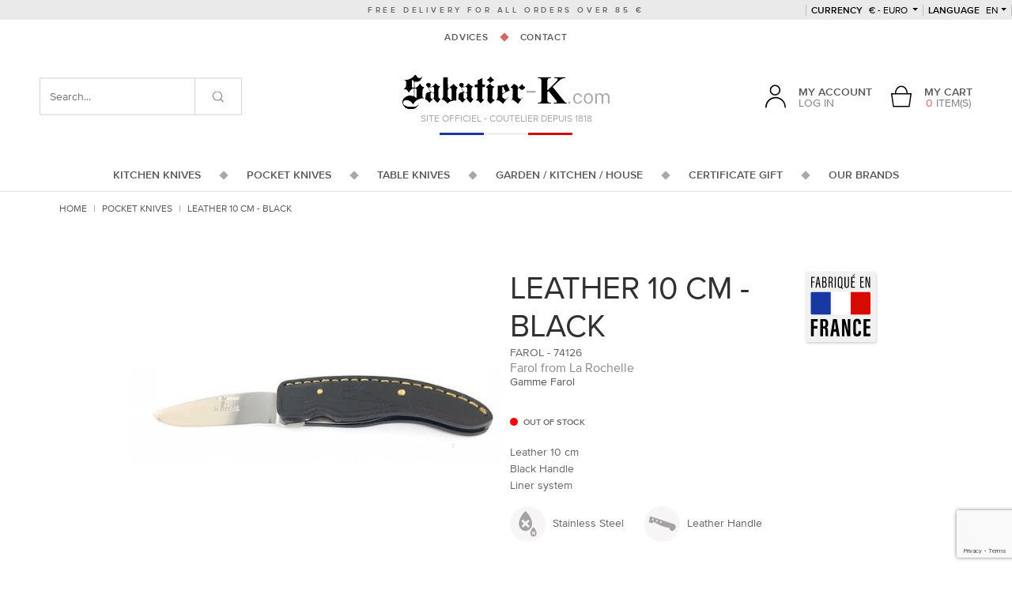

--- FILE ---
content_type: text/html; charset=UTF-8
request_url: https://www.sabatier-shop.com/leather-10-cm-black.html
body_size: 13639
content:
<!doctype html>
<html lang="en" class="no-js">
<head>
    <meta charset="utf-8">
    <script>var dataLayer = [];dataLayer.push({'site': 'en','devise': 'EUR'});</script>
        <title>Leather 10 cm  - Black : traditional pocket knife - Sabatier K</title>
        <meta http-equiv="X-UA-Compatible" content="IE=edge">
    <meta name="viewport" content="width=device-width, initial-scale=1, shrink-to-fit=no, maximum-scale=1">
    <meta name="generator" content="Thelia V2">
    <meta name="format-detection" content="telephone=no">
    <meta property="og:url" content="https://www.sabatier-shop.com/leather-10-cm-black.html">
    <meta property="og:type" content="website">
    <meta property="og:title" content="Leather 10 cm  - Black : traditional pocket knife - Sabatier K">
    <meta property="og:description" content="Cutlery industry of Thiers for 200 years, the Sabatier K firm produces 100% forged knives : kitchen knives, table or office knives forged in one piece. Discover the Sabatier K pocket knives and home accessories as well.">
    <meta property="og:site_name" content="Sabatier Knives : kitchen and pocket knives for sale - Thiers Cutlery">
    <meta property="og:locale" content="en_US">
    <meta name="twitter:card" content="summary">
    <meta name="twitter:url" content="https://www.sabatier-shop.com/leather-10-cm-black.html">
    <meta name="twitter:title" content="Leather 10 cm  - Black : traditional pocket knife - Sabatier K">
    <meta name="twitter:description" content="Cutlery industry of Thiers for 200 years, the Sabatier K firm produces 100% forged knives : kitchen knives, table or office knives forged in one piece. Discover the Sabatier K pocket knives and home accessories as well.">
        <meta name="description" content="Discover the traditional and regional French savoir faire with the Leather 10 cm  - Black pocket knife. The Farol cutlery gives you the high quality promised by the french handcraft.">
        <script>(function(H) { H.className=H.className.replace(/\bno-js\b/,'js') } )(document.documentElement);</script>
    <script src="https://www.google.com/recaptcha/api.js?hl=en" async defer></script>
<script>
    window.onload = function () {
        var captchaDiv = document.querySelector(".g-recaptcha.g-invisible");

        if (captchaDiv !== null) {
            var form = captchaDiv.parentElement;

            form.addEventListener("submit", function (event) {
                if (!grecaptcha.getResponse()) {
                    event.preventDefault(); //prevent form submit
                    grecaptcha.execute();
                }
            });

            onCompleted = function () {
                if (form.reportValidity() !== false) {
                    form.submit();
                }
            }
        }
    }
</script><script>
    window.dataLayer = window.dataLayer || [];
    dataLayer.push({ ecommerce: null });
    dataLayer.push(JSON.parse('{"event":"thelia_page_view","user":{"logged":0},"google_tag_params":{"ecomm_pagetype":"product","ecomm_category":"Leather 10 cm  - Black","ecomm_prodid":["74126"]}}'));
</script><script>
    dataLayer.push({ ecommerce: null });
    dataLayer.push(JSON.parse('{"event":"view_item","ecommerce":{"items":{"item_id":"2618","item_name":"Leather 10 cm  - Black","item_brand":"Farol","affiliation":"COUTELLERIE SABATIER AIN\u00c9 &amp; PERRIER","price":145.83,"currency":"EUR","quantity":1,"item_category":"Pocket Knives","item_category2":"Farol","item_category3":"Leather"},"value":145.83,"currency":"EUR"}}'));
</script><!-- Google Tag Manager --><script>(function(w,d,s,l,i){w[l]=w[l]||[];w[l].push({'gtm.start':new Date().getTime(),event:'gtm.js'});var f=d.getElementsByTagName(s)[0],j=d.createElement(s),dl=l!='dataLayer'?'&l='+l:'';j.async=true;j.src='https://www.googletagmanager.com/gtm.js?id='+i+dl;f.parentNode.insertBefore(j,f);})(window,document,'script','dataLayer','GTM-WBX35B5');</script><!-- End Google Tag Manager --><script src="https://www.google.com/recaptcha/api.js?render=6LeMQXonAAAAADq8FOd9Lw8FVuJp-gMSKiUMwnQ7"></script>
<script>var siteKey = "6LeMQXonAAAAADq8FOd9Lw8FVuJp-gMSKiUMwnQ7";</script>
<script type="module">
    function verifyRecaptcha(form, dataElement) {
        const { sitekey, size } = dataElement.dataset;
        const id = dataElement.id;

        if (!sitekey) return;

        return new Promise((resolve, reject) => {
            grecaptcha.execute(sitekey, {action: 'submit'}).then((token) => {
                if (token) {
                    resolve(token);
                }

                reject('Invalid Captcha');
            })
        });
    }

    const allForm = document.querySelectorAll('form');

    allForm.forEach((form) => {
        const dataElement = form.querySelector('.g-recaptcha');

        if (!dataElement) return;

        form.addEventListener("submit", async (event) => {
            event.preventDefault();
            event.stopPropagation();

            grecaptcha.ready(() =>
                {
                    const response = verifyRecaptcha(form, dataElement)

                    response.then((token) => {
                        const customEvent = new CustomEvent('validRecaptcha', {
                            detail: {
                                token,
                                form,
                            }
                        })

                        form.dispatchEvent(customEvent);
                    })
                    .catch((error) => console.log(error))
                }
            );
        })
    })
</script>
        <link rel="stylesheet" href="/templates-assets/frontOffice/sabatier_V2/dist/app.20437138.css">
        <link rel="stylesheet" href="/templates-assets/frontOffice/sabatier_V2/dist/print.42903e9f.css" media="print">
        <link rel="icon" type="image/png" href="https://www.sabatier-shop.com/templates-assets/frontOffice/sabatier_V2/dist/images/favicon.png">
        <link rel="alternate" type="application/rss+xml" title="All products" href="https://www.sabatier-shop.com/feed/catalog/en_US" />
    <link rel="alternate" type="application/rss+xml" title="All contents" href="https://www.sabatier-shop.com/feed/content/en_US" />
    <link rel="alternate" type="application/rss+xml" title="All brands" href="https://www.sabatier-shop.com/feed/brand/en_US" />
    <link rel="stylesheet" type="text/css" href="https://www.sabatier-shop.com/assets/frontOffice/sabatier_V2/HookSearch/assets/css/6878671.css" /><link rel="stylesheet" type="text/css" href="https://www.sabatier-shop.com/assets/frontOffice/sabatier_V2/HookCustomer/assets/css/fce8c34.css" /><link rel="stylesheet" type="text/css" href="https://www.sabatier-shop.com/assets/frontOffice/sabatier_V2/HookCart/assets/css/f76c9ca.css" /><link rel="canonical" href="https://www.sabatier-shop.com/leather-10-cm-black.html"><link rel="alternate" hreflang="en" href="https://www.sabatier-shop.com/leather-10-cm-black.html"><link rel="alternate" hreflang="fr" href="https://www.sabatier-k.com/cuir-10-cm-noir.html"><link rel="alternate" hreflang="x-default" href="https://www.sabatier-k.com/cuir-10-cm-noir.html">

<script type="application/ld+json">{"@context":"https:\/\/schema.org\/","@type":"Organization","name":"COUTELLERIE SABATIER AINÉ & PERRIER","description":"Sabatier K par Sabatier de Bellevue. Ce coutelier de Thiers produit des couteaux 100% forgés : couteaux de cuisine, couteau de table ou d'office forgés en une seule pièce. Coutellerie de Thiers depuis plus de 150 ans.","url":"https:\/\/www.sabatier-k.com","address":{"@type":"PostalAddress","streetAddress":"57 BELLEVUE  ","addressLocality":"THIERS","postalCode":"63300"}}</script><script type="application/ld+json">{"@context":"https:\/\/schema.org\/","@type":"Product","name":"Leather 10 cm  - Black","image":"https:\/\/www.sabatier-shop.com\/cache\/images\/product\/74126-1_13118.jpg","description":"Leather\r\nBlack Handle\r\nLiner system\r\n\r\n<p>Total Dimension : 18 cm<\/p>\r\n<p>Blade Length : 8 cm<\/p>\r\n<p>Blade Width : 2 cm<\/p>\r\n\r\nLeather knife\r\nEntirely hand-stitched and assembled in our workshop, this leather knife is a very beautiful object entirely new in the world of the knife, certainly a world first except our prototypes old of about twenty years.\r\nThe 12c27 steel blade and the mechanism are almost the same as our Cachalot folding knives.\r\nThe selected materials are of the best quality, be it the very thick leather of the sleeves, the leather wire used for the assembly and a dye on edge to have a finishing leather goods.\r\n","sku":"74126","offers":{"url":"https:\/\/www.sabatier-shop.com\/leather-10-cm-black.html","priceCurrency":"EUR","price":174.99999960000002,"itemCondition":"https:\/\/schema.org\/NewCondition","availability":"http:\/\/schema.org\/OutOfStock"},"brand":{"@type":"Brand","name":"Farol"}}</script>
<link rel="stylesheet" type="text/css" href="https://www.sabatier-shop.com/assets/frontOffice/sabatier_V2/ColissimoPickupPoint/assets/css/348b6b1.css" />
</head>
<body class="page-product" itemscope itemtype="http://schema.org/WebPage">
    <!-- Google Tag Manager (noscript) -->
    <noscript><iframe src="https://www.googletagmanager.com/ns.html?id=GTM-WBX35B5" height="0" width="0" style="display:none;visibility:hidden"></iframe></noscript>
    <!-- End Google Tag Manager (noscript) -->
    <ul class="Evitement sr-only">
    <li>
        <a href="#content">Go to content</a>
    </li>
    <li>
        <a href="#main-menu">Go to menu</a>
    </li>
</ul>
        <div class="Header" itemscope itemtype="http://schema.org/WPHeader">
    <header class="Header-main">
        <div class="Header-delivery">Free delivery for all orders over 85 €</div>
        <div class="Header-destop d-none d-lg-block">
            <div class="Header-topMenu">
        <div class="Header-currency dropdown ">
    <button class="dropdown-toggle text-uppercase" data-toggle="dropdown" data-boundary="viewport">
        <span>currency</span>
        € - Euro
    </button>
    <div class="dropdown-menu">
                <a href="https://www.sabatier-shop.com/leather-10-cm-black.html?currency=USD" class="dropdown-item" rel="nofollow">$ - United States Dollar</a>
                <a href="https://www.sabatier-shop.com/leather-10-cm-black.html?currency=GBP" class="dropdown-item" rel="nofollow">£ - UK Pound</a>
            </div>
</div>
        <div class="Header-lang dropdown">
    <button class="dropdown-toggle text-uppercase" data-toggle="dropdown" data-boundary="viewport"><span>Language</span> en</button>
    <div class="dropdown-menu">
                    <a href="https://www.sabatier-k.com/cuir-10-cm-noir.html" class="dropdown-item" rel="nofollow">Français</a>
            </div>
</div>
</div>    
<nav class="Header-contents">
    <ul class="nav nav--decorated justify-content-center">
                <li class="nav-item">
            <a href="https://www.sabatier-shop.com/advices__16_.html" class="nav-link">Advices</a>
        </li>            
        <li class="nav-item">
            <a href="https://www.sabatier-shop.com/contact" class="nav-link">Contact</a>
        </li>            
    </ul>
</nav>
<div>
        <div class="Header-logo px-3 px-lg-0">
        <a href="https://www.sabatier-shop.com">
            <img src="https://www.sabatier-shop.com/templates-assets/frontOffice/sabatier_V2/dist/images/logo.png" alt="Couteau Sabatier - Boutique Officielle Sabatier K à Thiers">
        </a>
    </div>
    <div class="Baseline">
        <span class="Header-logo-baseline">Site officiel - Coutelier depuis 1818</span>
        <span class="Header-logo-flag"></span>
    </div>
</div>
<div class="Header-middleMenu">
    <div class="Header-login">
            <div class="dropdown">
        <a href="https://www.sabatier-shop.com/login" class="dropdown-toggle d-flex align-items-end" data-toggle="dropdown">
            <div class="mr-3 Header-login-ico">
                <svg class=""><use xlink:href="#svg-icons-user"></use></svg>
            </div>
            <div class="Header-login-text">
                <div>My account</div>
                <div>Log in</div>
            </div>
        </a>
        <div class="dropdown-menu">
                        <form class="form-login-mini dropdown-item" action="https://www.sabatier-shop.com/login" method="post" >
            <input type="hidden" name="thelia_customer_login[_token]" value="18289253.J5djMVhzuBNMmuSOIV-0v4ZO5nARIiIQfNXG-Yz7yS0.U9kZYA8ai3YFqKXNVBrV3NMIlB1lQGFCC53wm_XIkXdq2DRlEzD-IzTigw" >
                        <input type="hidden" name="thelia_customer_login[success_url]" value="https://www.sabatier-shop.com/leather-10-cm-black.html">
                                    <div class="form-group group-email">
                <label>Email address</label>
                <input type="email" name="thelia_customer_login[email]" class="form-control input-sm" maxlength="255" aria-required="true" required>
            </div>
                                    <div class="form-group group-password">
                <label>Password</label>
                <input type="password" name="thelia_customer_login[password]" class="form-control input-sm" maxlength="255" aria-required="true" required>
            </div>
                                    <input type="hidden" name="thelia_customer_login[account]" value="1">
                        <div class="form-group group-btn">
                <button type="submit" class="btn btn-login-mini btn-sm btn-primary"><i class="fa fa-sign-in"></i> Sign In</button>
                <a href="https://www.sabatier-shop.com/register" class="btn btn-register-mini btn-default btn-sm"><i class="fa fa-user-plus"></i> Register</a>
            </div>
            <a href="https://www.sabatier-shop.com/password" class="mini-forgot-password">Forgot your Password?</a>
            </form>
                    </div>
    </div>
    </div>   
    <div class="Header-cart ml-lg-4">
    <div class="dropdown MiniCart">
    <a href="https://www.sabatier-shop.com/cart" rel="nofollow" data-toggle="dropdown" class="dropdown-toggle d-lg-flex text-center align-items-end">
        <div class="mr-lg-3 Header-login-ico">
            <svg class=""><use xlink:href="#svg-icons-panier"></use></svg>
        </div>
        <div class="Header-login-text">
            <div class="d-none d-lg-block">My cart</div>
            <div><span class="text-primary">0</span> item(s)</div>
        </div>
    </a>
            <div class="dropdown-menu dropdown-menu-right cart-content">
            <div class="dropdown-item">
                <p>You have no items in your shopping cart.</p>
            </div>
        </div>
    </div></div>   
</div>        </div>
        <div class="Header-mobile d-lg-none">
            <div class="Header-mobile-top d-flex align-items-center justify-content-between">
    <div class="px-3 Header-mobile-top-cart">
        <div class="Header-cart ml-lg-4">
    <div class="dropdown MiniCart">
    <a href="https://www.sabatier-shop.com/cart" rel="nofollow" data-toggle="dropdown" class="dropdown-toggle d-lg-flex text-center align-items-end">
        <div class="mr-lg-3 Header-login-ico">
            <svg class=""><use xlink:href="#svg-icons-panier"></use></svg>
        </div>
        <div class="Header-login-text">
            <div class="d-none d-lg-block">My cart</div>
            <div><span class="text-primary">0</span> item(s)</div>
        </div>
    </a>
            <div class="dropdown-menu dropdown-menu-right cart-content">
            <div class="dropdown-item">
                <p>You have no items in your shopping cart.</p>
            </div>
        </div>
    </div></div>    </div>
    <div>
        <div class="Header-logo px-3 px-lg-0">
        <a href="https://www.sabatier-shop.com">
            <img src="https://www.sabatier-shop.com/templates-assets/frontOffice/sabatier_V2/dist/images/logo.png" alt="Couteau Sabatier - Boutique Officielle Sabatier K à Thiers">
        </a>
    </div>
    <div class="Baseline">
        <span class="Header-logo-baseline">Site officiel - Coutelier depuis 1818</span>
        <span class="Header-logo-flag"></span>
    </div>
</div>
    <div class="text-center px-3" id="toggle-menu">
        Menu
    </div>
</div>
<div class="Header-mobile-middle row no-gutters">
    <div class="col-4">
        <div class="Header-login">
            <div class="dropdown">
        <a href="https://www.sabatier-shop.com/login" class="dropdown-toggle d-flex align-items-end" data-toggle="dropdown">
            <div class="mr-3 Header-login-ico">
                <svg class=""><use xlink:href="#svg-icons-user"></use></svg>
            </div>
            <div class="Header-login-text">
                <div>My account</div>
                <div>Log in</div>
            </div>
        </a>
        <div class="dropdown-menu">
                        <form class="form-login-mini dropdown-item" action="https://www.sabatier-shop.com/login" method="post" >
            <input type="hidden" name="thelia_customer_login[_token]" value="3735dec12ab6a.LC9wx_VNCrtcJBVQRwhye0zSn5PG9zpLdQ1fenmSnnc.WGEKlqIkOd4VFlQTMk0TGBmU7f6ylXkZAkVpGAChxi1hYCeTvg5MiyRccg" >
                        <input type="hidden" name="thelia_customer_login[success_url]" value="https://www.sabatier-shop.com/leather-10-cm-black.html">
                                    <div class="form-group group-email">
                <label>Email address</label>
                <input type="email" name="thelia_customer_login[email]" class="form-control input-sm" maxlength="255" aria-required="true" required>
            </div>
                                    <div class="form-group group-password">
                <label>Password</label>
                <input type="password" name="thelia_customer_login[password]" class="form-control input-sm" maxlength="255" aria-required="true" required>
            </div>
                                    <input type="hidden" name="thelia_customer_login[account]" value="1">
                        <div class="form-group group-btn">
                <button type="submit" class="btn btn-login-mini btn-sm btn-primary"><i class="fa fa-sign-in"></i> Sign In</button>
                <a href="https://www.sabatier-shop.com/register" class="btn btn-register-mini btn-default btn-sm"><i class="fa fa-user-plus"></i> Register</a>
            </div>
            <a href="https://www.sabatier-shop.com/password" class="mini-forgot-password">Forgot your Password?</a>
            </form>
                    </div>
    </div>
    </div>    </div>
    <div class="col-4">
        <div class="Header-currency dropdown ">
    <button class="dropdown-toggle text-uppercase" data-toggle="dropdown" data-boundary="viewport">
        <span>currency</span>
        € - Euro
    </button>
    <div class="dropdown-menu">
                <a href="https://www.sabatier-shop.com/leather-10-cm-black.html?currency=USD" class="dropdown-item" rel="nofollow">$ - United States Dollar</a>
                <a href="https://www.sabatier-shop.com/leather-10-cm-black.html?currency=GBP" class="dropdown-item" rel="nofollow">£ - UK Pound</a>
            </div>
</div>
    </div>
    <div class="col-4">
        <div class="Header-lang dropdown">
    <button class="dropdown-toggle text-uppercase" data-toggle="dropdown" data-boundary="viewport"><span>Language</span> en</button>
    <div class="dropdown-menu">
                    <a href="https://www.sabatier-k.com/cuir-10-cm-noir.html" class="dropdown-item" rel="nofollow">Français</a>
            </div>
</div>
    </div>
</div>        </div>
        <div class="Header-mainMenu">
          <nav class="Header-nav MainNavigation" itemscope itemtype="http://schema.org/SiteNavigationElement" id="main-menu" >
  <ul class="nav nav--decorated justify-content-center">
    <li class="nav-item nav-item-has-dropdown">
      <a href="https://www.sabatier-shop.com/kitchen-knives.html" class="nav-link">
        <span>Kitchen Knives</span>
        <span class="nav-link-plus"><svg class="icon-long-arrow-alt-right-solid"><use xlink:href="#svg-icons-long-arrow-alt-right-solid"></use></svg></span>
      </a>
      <div class="MainNavigation-dropdown row no-gutters">
        <div class="MainNavigation-dropdown-1 col-3">
                      <img src="https://www.sabatier-shop.com/cache/images/category/b1ce5d3e8e4de594a09abb767b8be809-sabatier-280---copie-2_5656.jpg" class="w-100" alt="SEE THE KITCHEN KNIVES" loading="lazy">
                              <div>
            <div class="text-center h2">
                                                                                                                                        Sabatier kitchen knives
            </div>
          </div>
        </div>
        <div class="MainNavigation-dropdown-2 col-lg-6">
          <div class="mt-5 text-center h2 text-primary d-none d-lg-flex justify-content-center">La gamme Sabatier</div>
                      <ul class="mb-5 mb-lg-0 mt-lg-5">
                              <li>
                  <a href="https://www.sabatier-shop.com/sabatier-knives.html">Sabatier Knives</a>
                </li>
                              <li>
                  <a href="https://www.sabatier-shop.com/paring-knives-parer.html">Paring Knives / Parer</a>
                </li>
                              <li>
                  <a href="https://www.sabatier-shop.com/slicing-knives.html">Slicing knives</a>
                </li>
                              <li>
                  <a href="https://www.sabatier-shop.com/vegetable-knives.html">Vegetable Knives</a>
                </li>
                              <li>
                  <a href="https://www.sabatier-shop.com/santoku-knives-sabatier-1.html">santoku knives sabatier</a>
                </li>
                              <li>
                  <a href="https://www.sabatier-shop.com/chef-knives.html">Chef Knives</a>
                </li>
                              <li>
                  <a href="https://www.sabatier-shop.com/slicing-knives-slicer.html">Slicing Knives / Slicer</a>
                </li>
                              <li>
                  <a href="https://www.sabatier-shop.com/meat-knives.html">Meat Knives</a>
                </li>
                              <li>
                  <a href="https://www.sabatier-shop.com/boning-knives.html">Boning Knives</a>
                </li>
                              <li>
                  <a href="https://www.sabatier-shop.com/steak-knife.html">Steak knives</a>
                </li>
                              <li>
                  <a href="https://www.sabatier-shop.com/fish-knives-filet-knives.html">Fish Knives / Filet Knives</a>
                </li>
                              <li>
                  <a href="https://www.sabatier-shop.com/knives-in-gift-box.html">Knives in Gift Box</a>
                </li>
                              <li>
                  <a href="https://www.sabatier-shop.com/ham-knives.html">Ham Knives</a>
                </li>
                              <li>
                  <a href="https://www.sabatier-shop.com/bread-knives.html">Bread Knives</a>
                </li>
                              <li>
                  <a href="https://www.sabatier-shop.com/cheese-knives.html">Cheese Knives</a>
                </li>
                              <li>
                  <a href="https://www.sabatier-shop.com/carbon-steel-knives.html">Carbon Steel Knives</a>
                </li>
                              <li>
                  <a href="https://www.sabatier-shop.com/stainless-steel-knives.html">Stainless Steel Knives</a>
                </li>
                              <li>
                  <a href="https://www.sabatier-shop.com/chef-sets.html">Pro Chef&#039; Sets</a>
                </li>
                              <li>
                  <a href="https://www.sabatier-shop.com/presentation-sets-block.html">Presentation Sets</a>
                </li>
                              <li>
                  <a href="https://www.sabatier-shop.com/storage.html">Knives Storage</a>
                </li>
                              <li>
                  <a href="https://www.sabatier-shop.com/sleeve-for-kitchen-knife.html">Sleeves</a>
                </li>
                              <li>
                  <a href="https://www.sabatier-shop.com/sharpening.html">Sharpening</a>
                </li>
                              <li>
                  <a href="https://www.sabatier-shop.com/sabatier-block-knives.html">Block Knives</a>
                </li>
                              <li>
                  <a href="https://www.sabatier-shop.com/good-deals.html">GOOD DEALS</a>
                </li>
                              <li>
                  <a href="https://www.sabatier-shop.com/surprise-package.html">SURPRISE PACKAGE - STAINLESS STEEL</a>
                </li>
                              <li>
                  <a href="https://www.sabatier-shop.com/surprise-package-carbon-steel.html">SURPRISE PACKAGE : CARBON STEEL</a>
                </li>
                                        </ul>
          <div class="mt-5 text-center d-none d-lg-flex justify-content-center">
            <a href="https://www.sabatier-shop.com/kitchen-knives.html" class="btn btn-primary btn-lg">Discover the line</a>
          </div>
        </div>
        <div class="MainNavigation-dropdown-3 col-3">
          <div class="mt-5 text-center h2 text-primary">Find a product</div>
          <form action="https://www.sabatier-shop.com/kitchen-knives.html">
            <input type="hidden" name="category_id" value="1">
                                                                                                                              <div class="form-group">
                  <select name="feature[2]" class="custom-select">
                    <option value="" selected>By Using</option>
                                                                  <option value="64">01 - Parer</option>
                                                                                        <option value="65">02 - Chef</option>
                                                                                        <option value="66">03 - Vegetables</option>
                                                                                        <option value="605">04 - Tomato</option>
                                                                                        <option value="67">05 - Meat</option>
                                                                                        <option value="68">06 - Fish</option>
                                                                                        <option value="74">07 - Cutting</option>
                                                                                        <option value="604">08 - Bread</option>
                                                                                        <option value="76">09 - Fork</option>
                                                                                        <option value="75">10 - Cleaver</option>
                                                                                        <option value="77">11 - Block</option>
                                                                                        <option value="78">12 - Set</option>
                                                                                        <option value="94">13 - Table</option>
                                                                                        <option value="69">14 - Sharpening</option>
                                                                                        <option value="70">15 - Others</option>
                                                            </select>
                </div>
                                                                                                        <div class="form-group">
                  <select name="feature[3]" class="custom-select">
                    <option value="" selected>By kind of Handle</option>
                                                                  <option value="570">01 - Resin</option>
                                                                                        <option value="84">02 - Black Plastic</option>
                                                                                        <option value="103">03 - White Plastic</option>
                                                                                        <option value="85">04 - Coral Wood</option>
                                                                                        <option value="101">05 - Black Wood</option>
                                                                                                                                  <option value="545">07 - Bamboo</option>
                                                                                        <option value="552">08 - Birch Wood</option>
                                                                                        <option value="553">09 - Box Wood</option>
                                                                                                                                  <option value="556">11 - Ebony Wood</option>
                                                                                                                                  <option value="557">13 - Juniper Tree</option>
                                                                                        <option value="555">14 - Oak Wood</option>
                                                                                        <option value="86">15 - Olive Wood</option>
                                                                                        <option value="560">16 - Palissandre Wood</option>
                                                                                                                                  <option value="558">18 - Pomegranate Tree</option>
                                                                                                                                  <option value="549">20 - Rose Wood</option>
                                                                                        <option value="546">21 - Snake Wood</option>
                                                                                                                                                                                                                      <option value="559">25 - Walnut</option>
                                                                                        <option value="547">26 - Yew Wood</option>
                                                                                        <option value="91">27 - Other Woods</option>
                                                                                                                                                                                                                                                                                                                                                                                                                                                                                                </select>
                </div>
                                                                                                        <div class="form-group">
                  <select name="feature[4]" class="custom-select">
                    <option value="" selected>By kind of Steel</option>
                                                                  <option value="87">1 - Stainless Steel</option>
                                                                                        <option value="89">2 - Stainless Steel - Antique</option>
                                                                                        <option value="638">3 - Special Stainless Steel</option>
                                                                                        <option value="88">4 - Carbon Steel</option>
                                                                                        <option value="90">5 - Carbon Steel - Antique</option>
                                                                                                                                  <option value="102">7 - Diamond</option>
                                                            </select>
                </div>
                                                                       <div class="form-group">
                  <select name="brands[]" class="custom-select">
                    <option value="" selected>Brands</option>
                                          <option value="2">1515 Manu Laplace - Thiers</option>
                                          <option value="31">Albrac Laguiole</option>
                                          <option value="107">Andrea Paravicini</option>
                                          <option value="33">Arbalete - Thiers</option>
                                          <option value="34">Arno - Thiers</option>
                                          <option value="3">Arto - Thiers</option>
                                          <option value="32">Atelier Neve - France</option>
                                          <option value="24">Au Sabot - Thiers</option>
                                          <option value="36">Baillon Julien - France</option>
                                          <option value="92">Baldensperger - France</option>
                                          <option value="37">Beillonnet Robert Design</option>
                                          <option value="22">Beillonnet Robert MOF</option>
                                          <option value="108">Béligné</option>
                                          <option value="38">Bignon Romain - France</option>
                                          <option value="15">BJB - Thiers</option>
                                          <option value="39">Blanchet Louis</option>
                                          <option value="40">Calibre 12</option>
                                          <option value="95">Capdebarthes</option>
                                          <option value="1">Chambriard - Thiers</option>
                                          <option value="110">Chapuis François - France</option>
                                          <option value="18">Chazeau Honore - Thiers</option>
                                          <option value="90">Cheburkov Aleksandr - Russia</option>
                                          <option value="30">Chevalerias A.</option>
                                          <option value="41">Chomilier - France</option>
                                          <option value="42">Citadel</option>
                                          <option value="43">Couderc Nicolas</option>
                                          <option value="14">Coursolle - Thiers</option>
                                          <option value="44">CRT - Thiers</option>
                                          <option value="45">Depeyre Eric - France</option>
                                          <option value="46">Desnoix Thierry</option>
                                          <option value="17">Douk Douk - Thiers (Cognet)</option>
                                          <option value="5">Dozorme - Thiers</option>
                                          <option value="47">Drouhin Emile - MOF</option>
                                          <option value="48">Dubesset - Thiers</option>
                                          <option value="112">Ducasse Guillaume - France</option>
                                          <option value="49">Dugourd - Thiers</option>
                                          <option value="26">Durand Raphael - Thiers</option>
                                          <option value="27">Facosa - Thiers</option>
                                          <option value="94">Fallkniven</option>
                                          <option value="50">Farol</option>
                                          <option value="29">Fischer-Castet - Thiers</option>
                                          <option value="6">Florinox - Thiers</option>
                                          <option value="51">Fonderie de Laguiole</option>
                                          <option value="7">Fontenille Pataud - Thiers</option>
                                          <option value="106">Forge de Combrailles - Damien Richard</option>
                                          <option value="52">Forge de Laguiole</option>
                                          <option value="53">Forges Foreziennes</option>
                                          <option value="54">Gaillard Laurent - France</option>
                                          <option value="103">Giovaninetti Adrien - France</option>
                                          <option value="16">Goyon Chazeau - Thiers</option>
                                          <option value="21">Graveline - France</option>
                                          <option value="55">Grini Michel - France</option>
                                          <option value="56">Herrero Matthieu</option>
                                          <option value="8">Issard - Thiers</option>
                                          <option value="84">Japan - Knife</option>
                                          <option value="57">Kane Tsune Seki - Japan</option>
                                          <option value="102">Koji Hara - Japan</option>
                                          <option value="105">Laforet - Thiers</option>
                                          <option value="9">Laguiole en Aubrac</option>
                                          <option value="109">Latreille Jérôme - FRANCE</option>
                                          <option value="75">Le Sabot - Thiers</option>
                                          <option value="28">Lépine Atelier</option>
                                          <option value="58">Leveque Jean-Baptiste - France</option>
                                          <option value="99">LIgne W</option>
                                          <option value="59">Locau -Thiers</option>
                                          <option value="100">Lyonel Lataste</option>
                                          <option value="113">Martin Jean-Pierre - France</option>
                                          <option value="60">Martlot Daniel  - Couteau de Toto</option>
                                          <option value="61">Max Capdebarthes</option>
                                          <option value="62">Moing - France</option>
                                          <option value="63">Mongin</option>
                                          <option value="64">Monnet Pierre-Henri - France</option>
                                          <option value="20">Neptunia - France</option>
                                          <option value="65">Neron - Thiers</option>
                                          <option value="66">Nontron</option>
                                          <option value="104">Ottonello Roberto - Italia</option>
                                          <option value="86">Parmentier Eric - France</option>
                                          <option value="67">PassionFrance</option>
                                          <option value="87">Patt - France</option>
                                          <option value="10">Perceval - Thiers</option>
                                          <option value="88">Pincemin Erwan - France</option>
                                          <option value="4">Ponson David - Thiers</option>
                                          <option value="69">Ramos - Saint Remy</option>
                                          <option value="25">Regnaud - Thiers</option>
                                          <option value="91">Relot Patrice - France</option>
                                          <option value="101">Remaud Jean-Michel</option>
                                          <option value="70">Renoux</option>
                                          <option value="71">Ricard - France</option>
                                          <option value="72">Roger Orfevre</option>
                                          <option value="73">Rosa</option>
                                          <option value="111">Rossignol Maxime - La Forge de Max</option>
                                          <option value="74">Sabaté Pascale - France</option>
                                          <option value="23">Sabatier</option>
                                          <option value="98">Sagric Stéphane</option>
                                          <option value="85">Sam Cox - US</option>
                                          <option value="96">Schweich Daniel</option>
                                          <option value="76">Souville</option>
                                          <option value="77">Sucheras</option>
                                          <option value="78">Tatou</option>
                                          <option value="79">Teymen - Thiers</option>
                                          <option value="19">Thiers-Issard - Thiers</option>
                                          <option value="80">Tom Fleury - Thiers</option>
                                          <option value="81">Verdier Frederic - Thiers</option>
                                          <option value="89">Veysseyre Jean-Pierre - France</option>
                                          <option value="11">Vialis - France</option>
                                          <option value="12">Voissiere - Thiers</option>
                                          <option value="82">Weles - Russie</option>
                                          <option value="13">Wildsteer - France</option>
                                          <option value="83">Ytournel - Thiers</option>
                                      </select>
                </div>
                                                                                          <div class="mt-5 text-center d-none d-lg-flex justify-content-center">
                <button type="submit" class="btn btn-primary btn-lg">Show the results</button>
              </div>
          </form>
        </div>
      </div>
    </li>
    <li class="nav-item nav-item-has-dropdown">
      <a href="https://www.sabatier-shop.com/pocket-knives-2.html" class="nav-link">
        <span>Pocket Knives</span>
        <span class="nav-link-plus"><svg class="icon-long-arrow-alt-right-solid"><use xlink:href="#svg-icons-long-arrow-alt-right-solid"></use></svg></span>
      </a>
      <div class="MainNavigation-dropdown row no-gutters">
        <div class="MainNavigation-dropdown-1 col-3">
                      <img src="https://www.sabatier-shop.com/cache/images/category/b1ce5d3e8e4de594a09abb767b8be809-couteau-poche-2_6654.jpg" class="w-100" alt="SEE THE POCKET KNIVES" loading="lazy">
                              <div>
            <div class="text-center h2">
                                                                                                                                        Sabatier pocket knives
            </div>
          </div>
        </div>
        <div class="MainNavigation-dropdown-2 col-lg-6">
          <div class="mt-5 text-center h2 text-primary d-none d-lg-flex justify-content-center">La gamme Sabatier</div>
                      <ul class="mb-5 mb-lg-0 mt-lg-5">
                              <li>
                  <a href="https://www.sabatier-shop.com/custom-knife.html">Custom / Art</a>
                </li>
                              <li>
                  <a href="https://www.sabatier-shop.com/brin-d-auvergne-knife.html">Brin d&#039; Auvergne</a>
                </li>
                              <li>
                  <a href="https://www.sabatier-shop.com/le-thiers-knife.html">Le Thiers ®</a>
                </li>
                              <li>
                  <a href="https://www.sabatier-shop.com/laguiole-knife.html">Laguiole</a>
                </li>
                              <li>
                  <a href="https://www.sabatier-shop.com/traditional-knife.html">Traditional</a>
                </li>
                              <li>
                  <a href="https://www.sabatier-shop.com/regional-knife.html">Regional</a>
                </li>
                              <li>
                  <a href="https://www.sabatier-shop.com/hunting-sport-fix-knife.html">Hunting - Sport</a>
                </li>
                              <li>
                  <a href="https://www.sabatier-shop.com/razor-2.html">Razor</a>
                </li>
                              <li>
                  <a href="https://www.sabatier-shop.com/sheath-knife.html">Accessory</a>
                </li>
                                        </ul>
          <div class="mt-5 text-center d-none d-lg-flex justify-content-center">
            <a href="https://www.sabatier-shop.com/pocket-knives-2.html" class="btn btn-primary btn-lg">Discover the line</a>
          </div>
        </div>
        <div class="MainNavigation-dropdown-3 col-3">
          <div class="mt-5 text-center h2 text-primary">Find a product</div>
          <form action="https://www.sabatier-shop.com/pocket-knives-2.html">
            <input type="hidden" name="category_id" value="2">
                                                                          <div class="form-group">
                  <select name="feature[3]" class="custom-select">
                    <option value="" selected>By kind of Handle</option>
                                                                  <option value="570">01 - Resin</option>
                                                                                                                                                                                                                                                                <option value="569">06 - Alu / Steel / Brass HANDLE</option>
                                                                                        <option value="545">07 - Bamboo</option>
                                                                                        <option value="552">08 - Birch Wood</option>
                                                                                        <option value="553">09 - Box Wood</option>
                                                                                        <option value="554">10 - Briar Wood</option>
                                                                                        <option value="556">11 - Ebony Wood</option>
                                                                                        <option value="548">12 - Iron Wood</option>
                                                                                        <option value="557">13 - Juniper Tree</option>
                                                                                        <option value="555">14 - Oak Wood</option>
                                                                                        <option value="86">15 - Olive Wood</option>
                                                                                        <option value="560">16 - Palissandre Wood</option>
                                                                                        <option value="562">17 - Pistachio Tree</option>
                                                                                        <option value="558">18 - Pomegranate Tree</option>
                                                                                        <option value="561">19 - Poplar</option>
                                                                                        <option value="549">20 - Rose Wood</option>
                                                                                        <option value="546">21 - Snake Wood</option>
                                                                                        <option value="550">22 - Snakewood Scale</option>
                                                                                        <option value="563">23 - Thuja</option>
                                                                                        <option value="551">24 - Violet Wood</option>
                                                                                        <option value="559">25 - Walnut</option>
                                                                                        <option value="547">26 - Yew Wood</option>
                                                                                        <option value="91">27 - Other Woods</option>
                                                                                        <option value="92">28 - Bone</option>
                                                                                                                                  <option value="565">30 - Horn</option>
                                                                                        <option value="568">31 - Ivory / Teeth</option>
                                                                                        <option value="571">32 - Lava</option>
                                                                                        <option value="619">33 - Leather covering</option>
                                                                                        <option value="533">34 - Ram Horn </option>
                                                                                        <option value="566">35 - Stag</option>
                                                                                                                                  <option value="572">36 - Other Materials</option>
                                                            </select>
                </div>
                                                                       <div class="form-group">
                  <select name="brands[]" class="custom-select">
                    <option value="" selected>Brands</option>
                                          <option value="2">1515 Manu Laplace - Thiers</option>
                                          <option value="31">Albrac Laguiole</option>
                                          <option value="107">Andrea Paravicini</option>
                                          <option value="33">Arbalete - Thiers</option>
                                          <option value="34">Arno - Thiers</option>
                                          <option value="3">Arto - Thiers</option>
                                          <option value="32">Atelier Neve - France</option>
                                          <option value="24">Au Sabot - Thiers</option>
                                          <option value="36">Baillon Julien - France</option>
                                          <option value="92">Baldensperger - France</option>
                                          <option value="37">Beillonnet Robert Design</option>
                                          <option value="22">Beillonnet Robert MOF</option>
                                          <option value="108">Béligné</option>
                                          <option value="38">Bignon Romain - France</option>
                                          <option value="15">BJB - Thiers</option>
                                          <option value="39">Blanchet Louis</option>
                                          <option value="40">Calibre 12</option>
                                          <option value="95">Capdebarthes</option>
                                          <option value="1">Chambriard - Thiers</option>
                                          <option value="110">Chapuis François - France</option>
                                          <option value="18">Chazeau Honore - Thiers</option>
                                          <option value="90">Cheburkov Aleksandr - Russia</option>
                                          <option value="30">Chevalerias A.</option>
                                          <option value="41">Chomilier - France</option>
                                          <option value="42">Citadel</option>
                                          <option value="43">Couderc Nicolas</option>
                                          <option value="14">Coursolle - Thiers</option>
                                          <option value="44">CRT - Thiers</option>
                                          <option value="45">Depeyre Eric - France</option>
                                          <option value="46">Desnoix Thierry</option>
                                          <option value="17">Douk Douk - Thiers (Cognet)</option>
                                          <option value="5">Dozorme - Thiers</option>
                                          <option value="47">Drouhin Emile - MOF</option>
                                          <option value="48">Dubesset - Thiers</option>
                                          <option value="112">Ducasse Guillaume - France</option>
                                          <option value="49">Dugourd - Thiers</option>
                                          <option value="26">Durand Raphael - Thiers</option>
                                          <option value="27">Facosa - Thiers</option>
                                          <option value="94">Fallkniven</option>
                                          <option value="50">Farol</option>
                                          <option value="29">Fischer-Castet - Thiers</option>
                                          <option value="6">Florinox - Thiers</option>
                                          <option value="51">Fonderie de Laguiole</option>
                                          <option value="7">Fontenille Pataud - Thiers</option>
                                          <option value="106">Forge de Combrailles - Damien Richard</option>
                                          <option value="52">Forge de Laguiole</option>
                                          <option value="53">Forges Foreziennes</option>
                                          <option value="54">Gaillard Laurent - France</option>
                                          <option value="103">Giovaninetti Adrien - France</option>
                                          <option value="16">Goyon Chazeau - Thiers</option>
                                          <option value="21">Graveline - France</option>
                                          <option value="55">Grini Michel - France</option>
                                          <option value="56">Herrero Matthieu</option>
                                          <option value="8">Issard - Thiers</option>
                                          <option value="84">Japan - Knife</option>
                                          <option value="57">Kane Tsune Seki - Japan</option>
                                          <option value="102">Koji Hara - Japan</option>
                                          <option value="105">Laforet - Thiers</option>
                                          <option value="9">Laguiole en Aubrac</option>
                                          <option value="109">Latreille Jérôme - FRANCE</option>
                                          <option value="75">Le Sabot - Thiers</option>
                                          <option value="28">Lépine Atelier</option>
                                          <option value="58">Leveque Jean-Baptiste - France</option>
                                          <option value="99">LIgne W</option>
                                          <option value="59">Locau -Thiers</option>
                                          <option value="100">Lyonel Lataste</option>
                                          <option value="113">Martin Jean-Pierre - France</option>
                                          <option value="60">Martlot Daniel  - Couteau de Toto</option>
                                          <option value="61">Max Capdebarthes</option>
                                          <option value="62">Moing - France</option>
                                          <option value="63">Mongin</option>
                                          <option value="64">Monnet Pierre-Henri - France</option>
                                          <option value="20">Neptunia - France</option>
                                          <option value="65">Neron - Thiers</option>
                                          <option value="66">Nontron</option>
                                          <option value="104">Ottonello Roberto - Italia</option>
                                          <option value="86">Parmentier Eric - France</option>
                                          <option value="67">PassionFrance</option>
                                          <option value="87">Patt - France</option>
                                          <option value="10">Perceval - Thiers</option>
                                          <option value="88">Pincemin Erwan - France</option>
                                          <option value="4">Ponson David - Thiers</option>
                                          <option value="69">Ramos - Saint Remy</option>
                                          <option value="25">Regnaud - Thiers</option>
                                          <option value="91">Relot Patrice - France</option>
                                          <option value="101">Remaud Jean-Michel</option>
                                          <option value="70">Renoux</option>
                                          <option value="71">Ricard - France</option>
                                          <option value="72">Roger Orfevre</option>
                                          <option value="73">Rosa</option>
                                          <option value="111">Rossignol Maxime - La Forge de Max</option>
                                          <option value="74">Sabaté Pascale - France</option>
                                          <option value="23">Sabatier</option>
                                          <option value="98">Sagric Stéphane</option>
                                          <option value="85">Sam Cox - US</option>
                                          <option value="96">Schweich Daniel</option>
                                          <option value="76">Souville</option>
                                          <option value="77">Sucheras</option>
                                          <option value="78">Tatou</option>
                                          <option value="79">Teymen - Thiers</option>
                                          <option value="19">Thiers-Issard - Thiers</option>
                                          <option value="80">Tom Fleury - Thiers</option>
                                          <option value="81">Verdier Frederic - Thiers</option>
                                          <option value="89">Veysseyre Jean-Pierre - France</option>
                                          <option value="11">Vialis - France</option>
                                          <option value="12">Voissiere - Thiers</option>
                                          <option value="82">Weles - Russie</option>
                                          <option value="13">Wildsteer - France</option>
                                          <option value="83">Ytournel - Thiers</option>
                                      </select>
                </div>
                                                                                                                  <div class="form-group">
                  <select name="feature[4]" class="custom-select">
                    <option value="" selected>By kind of Steel</option>
                                                                  <option value="87">1 - Stainless Steel</option>
                                                                                        <option value="89">2 - Stainless Steel - Antique</option>
                                                                                                                                  <option value="88">4 - Carbon Steel</option>
                                                                                                                                  <option value="534">6 - Damas</option>
                                                                                        <option value="102">7 - Diamond</option>
                                                            </select>
                </div>
                                                                                                                                                                                        <div class="mt-5 text-center d-none d-lg-flex justify-content-center">
                <button type="submit" class="btn btn-primary btn-lg">Show the results</button>
              </div>
          </form>
        </div>
      </div>
    </li>
    <li class="nav-item nav-item-has-dropdown">
      <a href="https://www.sabatier-shop.com/table-knives.html" class="nav-link">
        <span>Table Knives</span>
        <span class="nav-link-plus"><svg class="icon-long-arrow-alt-right-solid"><use xlink:href="#svg-icons-long-arrow-alt-right-solid"></use></svg></span>
      </a>
      <div class="MainNavigation-dropdown row no-gutters">
        <div class="MainNavigation-dropdown-1 col-3">
                      <img src="https://www.sabatier-shop.com/cache/images/category/b1ce5d3e8e4de594a09abb767b8be809-sabatier3-66.jpg" class="w-100" alt="Table Knives" loading="lazy">
                              <div>
            <div class="text-center h2">
                                                                                                                                        Sabatier Table Knives
            </div>
          </div>
        </div>
        <div class="MainNavigation-dropdown-2 col-lg-6">
          <div class="mt-5 text-center h2 text-primary d-none d-lg-flex justify-content-center">La gamme Sabatier</div>
                        <ul class="mb-5 mb-lg-0 mt-lg-5">
                                    <li>
                        <a href="https://www.sabatier-shop.com/brin-d-auvergne-8.html">Brin d&#039;Auvergne</a>
                    </li>
                                    <li>
                        <a href="https://www.sabatier-shop.com/k-sabatier-the-forged.html">K sabatier - The Forged</a>
                    </li>
                                    <li>
                        <a href="https://www.sabatier-shop.com/le-thiers-5.html">Le Thiers ® table sets</a>
                    </li>
                                    <li>
                        <a href="https://www.sabatier-shop.com/laguiole-5.html">Laguiole</a>
                    </li>
                                    <li>
                        <a href="https://www.sabatier-shop.com/perceva.html">Perceval</a>
                    </li>
                                    <li>
                        <a href="https://www.sabatier-shop.com/the-others.html">The Others</a>
                    </li>
                                    <li>
                        <a href="https://www.sabatier-shop.com/good-deals-2.html">GOOD DEALS</a>
                    </li>
                                              </ul>
          <div class="mt-5 text-center d-none d-lg-flex justify-content-center">
            <a href="https://www.sabatier-shop.com/table-knives.html" class="btn btn-primary btn-lg">Discover the line</a>
          </div>
        </div>
        <div class="MainNavigation-dropdown-3 col-3">
          <div class="mt-5 text-center h2 text-primary">Find a product</div>
          <form action="https://www.sabatier-shop.com/table-knives.html">
            <input type="hidden" name="category_id" value="3">
                                                                          <div class="form-group">
                  <select name="feature[3]" class="custom-select">
                    <option value="" selected>By kind of Handle</option>
                                                                  <option value="570">01 - Resin</option>
                                                                                        <option value="84">02 - Black Plastic</option>
                                                                                                                                  <option value="85">04 - Coral Wood</option>
                                                                                                                                  <option value="569">06 - Alu / Steel / Brass HANDLE</option>
                                                                                        <option value="545">07 - Bamboo</option>
                                                                                        <option value="552">08 - Birch Wood</option>
                                                                                        <option value="553">09 - Box Wood</option>
                                                                                                                                  <option value="556">11 - Ebony Wood</option>
                                                                                                                                  <option value="557">13 - Juniper Tree</option>
                                                                                        <option value="555">14 - Oak Wood</option>
                                                                                        <option value="86">15 - Olive Wood</option>
                                                                                        <option value="560">16 - Palissandre Wood</option>
                                                                                        <option value="562">17 - Pistachio Tree</option>
                                                                                        <option value="558">18 - Pomegranate Tree</option>
                                                                                                                                  <option value="549">20 - Rose Wood</option>
                                                                                        <option value="546">21 - Snake Wood</option>
                                                                                                                                                                                                                      <option value="559">25 - Walnut</option>
                                                                                        <option value="547">26 - Yew Wood</option>
                                                                                        <option value="91">27 - Other Woods</option>
                                                                                                                                                                                                                                                                                                                                                                                                                                                                                                </select>
                </div>
                                                                                                                                                     <div class="form-group">
                  <select name="brands[]" class="custom-select">
                    <option value="" selected>Brands</option>
                                          <option value="2">1515 Manu Laplace - Thiers</option>
                                          <option value="31">Albrac Laguiole</option>
                                          <option value="107">Andrea Paravicini</option>
                                          <option value="33">Arbalete - Thiers</option>
                                          <option value="34">Arno - Thiers</option>
                                          <option value="3">Arto - Thiers</option>
                                          <option value="32">Atelier Neve - France</option>
                                          <option value="24">Au Sabot - Thiers</option>
                                          <option value="36">Baillon Julien - France</option>
                                          <option value="92">Baldensperger - France</option>
                                          <option value="37">Beillonnet Robert Design</option>
                                          <option value="22">Beillonnet Robert MOF</option>
                                          <option value="108">Béligné</option>
                                          <option value="38">Bignon Romain - France</option>
                                          <option value="15">BJB - Thiers</option>
                                          <option value="39">Blanchet Louis</option>
                                          <option value="40">Calibre 12</option>
                                          <option value="95">Capdebarthes</option>
                                          <option value="1">Chambriard - Thiers</option>
                                          <option value="110">Chapuis François - France</option>
                                          <option value="18">Chazeau Honore - Thiers</option>
                                          <option value="90">Cheburkov Aleksandr - Russia</option>
                                          <option value="30">Chevalerias A.</option>
                                          <option value="41">Chomilier - France</option>
                                          <option value="42">Citadel</option>
                                          <option value="43">Couderc Nicolas</option>
                                          <option value="14">Coursolle - Thiers</option>
                                          <option value="44">CRT - Thiers</option>
                                          <option value="45">Depeyre Eric - France</option>
                                          <option value="46">Desnoix Thierry</option>
                                          <option value="17">Douk Douk - Thiers (Cognet)</option>
                                          <option value="5">Dozorme - Thiers</option>
                                          <option value="47">Drouhin Emile - MOF</option>
                                          <option value="48">Dubesset - Thiers</option>
                                          <option value="112">Ducasse Guillaume - France</option>
                                          <option value="49">Dugourd - Thiers</option>
                                          <option value="26">Durand Raphael - Thiers</option>
                                          <option value="27">Facosa - Thiers</option>
                                          <option value="94">Fallkniven</option>
                                          <option value="50">Farol</option>
                                          <option value="29">Fischer-Castet - Thiers</option>
                                          <option value="6">Florinox - Thiers</option>
                                          <option value="51">Fonderie de Laguiole</option>
                                          <option value="7">Fontenille Pataud - Thiers</option>
                                          <option value="106">Forge de Combrailles - Damien Richard</option>
                                          <option value="52">Forge de Laguiole</option>
                                          <option value="53">Forges Foreziennes</option>
                                          <option value="54">Gaillard Laurent - France</option>
                                          <option value="103">Giovaninetti Adrien - France</option>
                                          <option value="16">Goyon Chazeau - Thiers</option>
                                          <option value="21">Graveline - France</option>
                                          <option value="55">Grini Michel - France</option>
                                          <option value="56">Herrero Matthieu</option>
                                          <option value="8">Issard - Thiers</option>
                                          <option value="84">Japan - Knife</option>
                                          <option value="57">Kane Tsune Seki - Japan</option>
                                          <option value="102">Koji Hara - Japan</option>
                                          <option value="105">Laforet - Thiers</option>
                                          <option value="9">Laguiole en Aubrac</option>
                                          <option value="109">Latreille Jérôme - FRANCE</option>
                                          <option value="75">Le Sabot - Thiers</option>
                                          <option value="28">Lépine Atelier</option>
                                          <option value="58">Leveque Jean-Baptiste - France</option>
                                          <option value="99">LIgne W</option>
                                          <option value="59">Locau -Thiers</option>
                                          <option value="100">Lyonel Lataste</option>
                                          <option value="113">Martin Jean-Pierre - France</option>
                                          <option value="60">Martlot Daniel  - Couteau de Toto</option>
                                          <option value="61">Max Capdebarthes</option>
                                          <option value="62">Moing - France</option>
                                          <option value="63">Mongin</option>
                                          <option value="64">Monnet Pierre-Henri - France</option>
                                          <option value="20">Neptunia - France</option>
                                          <option value="65">Neron - Thiers</option>
                                          <option value="66">Nontron</option>
                                          <option value="104">Ottonello Roberto - Italia</option>
                                          <option value="86">Parmentier Eric - France</option>
                                          <option value="67">PassionFrance</option>
                                          <option value="87">Patt - France</option>
                                          <option value="10">Perceval - Thiers</option>
                                          <option value="88">Pincemin Erwan - France</option>
                                          <option value="4">Ponson David - Thiers</option>
                                          <option value="69">Ramos - Saint Remy</option>
                                          <option value="25">Regnaud - Thiers</option>
                                          <option value="91">Relot Patrice - France</option>
                                          <option value="101">Remaud Jean-Michel</option>
                                          <option value="70">Renoux</option>
                                          <option value="71">Ricard - France</option>
                                          <option value="72">Roger Orfevre</option>
                                          <option value="73">Rosa</option>
                                          <option value="111">Rossignol Maxime - La Forge de Max</option>
                                          <option value="74">Sabaté Pascale - France</option>
                                          <option value="23">Sabatier</option>
                                          <option value="98">Sagric Stéphane</option>
                                          <option value="85">Sam Cox - US</option>
                                          <option value="96">Schweich Daniel</option>
                                          <option value="76">Souville</option>
                                          <option value="77">Sucheras</option>
                                          <option value="78">Tatou</option>
                                          <option value="79">Teymen - Thiers</option>
                                          <option value="19">Thiers-Issard - Thiers</option>
                                          <option value="80">Tom Fleury - Thiers</option>
                                          <option value="81">Verdier Frederic - Thiers</option>
                                          <option value="89">Veysseyre Jean-Pierre - France</option>
                                          <option value="11">Vialis - France</option>
                                          <option value="12">Voissiere - Thiers</option>
                                          <option value="82">Weles - Russie</option>
                                          <option value="13">Wildsteer - France</option>
                                          <option value="83">Ytournel - Thiers</option>
                                      </select>
                </div>
                                                                                          <div class="mt-5 text-center d-none d-lg-flex justify-content-center">
                <button type="submit" class="btn btn-primary btn-lg">Show the results</button>
              </div>
          </form>
        </div>
      </div>
    </li>
    <li class="nav-item nav-item-has-dropdown">
      <a href="https://www.sabatier-shop.com/garden-kitchen-house.html" class="nav-link">
        <span>Garden / Kitchen / House</span>
        <span class="nav-link-plus"><svg class="icon-long-arrow-alt-right-solid"><use xlink:href="#svg-icons-long-arrow-alt-right-solid"></use></svg></span>
      </a>
      <div class="MainNavigation-dropdown row no-gutters">
        <div class="MainNavigation-dropdown-1 col-3">
                      <img src="https://www.sabatier-shop.com/cache/images/category/b1ce5d3e8e4de594a09abb767b8be809-jardinsabatier-90.jpg" class="w-100" alt="Garden / Kitchen / House" loading="lazy">
                              <div>
            <div class="text-center h2">
                                                                                                    Garden / Kitchen / House
            </div>
          </div>
        </div>
        <div class="MainNavigation-dropdown-2 col-lg-6">
          <div class="mt-5 text-center h2 text-primary d-none d-lg-flex justify-content-center">La gamme Sabatier</div>
                      <ul class="mb-5 mb-lg-0 mt-lg-5">
                              <li>
                  <a href="https://www.sabatier-shop.com/for-the-kitchen-1.html">For the Kitchen</a>
                </li>
                              <li>
                  <a href="https://www.sabatier-shop.com/for-the-garden.html">For the Garden</a>
                </li>
                              <li>
                  <a href="https://www.sabatier-shop.com/around-wine.html">Around Wine</a>
                </li>
                              <li>
                  <a href="https://www.sabatier-shop.com/for-the-office.html">For the Office</a>
                </li>
                                        </ul>
          <div class="mt-5 text-center d-none d-lg-flex justify-content-center">
            <a href="https://www.sabatier-shop.com/garden-kitchen-house.html" class="btn btn-primary btn-lg">Discover the line</a>
          </div>
        </div>
        <div class="MainNavigation-dropdown-3 col-3">
          <div class="mt-5 text-center h2 text-primary">Find a product</div>
          <form action="https://www.sabatier-shop.com/garden-kitchen-house.html">
            <input type="hidden" name="category_id" value="4">
                                                                   <div class="form-group">
                  <select name="brands[]" class="custom-select">
                    <option value="" selected>Brands</option>
                                          <option value="2">1515 Manu Laplace - Thiers</option>
                                          <option value="31">Albrac Laguiole</option>
                                          <option value="107">Andrea Paravicini</option>
                                          <option value="33">Arbalete - Thiers</option>
                                          <option value="34">Arno - Thiers</option>
                                          <option value="3">Arto - Thiers</option>
                                          <option value="32">Atelier Neve - France</option>
                                          <option value="24">Au Sabot - Thiers</option>
                                          <option value="36">Baillon Julien - France</option>
                                          <option value="92">Baldensperger - France</option>
                                          <option value="37">Beillonnet Robert Design</option>
                                          <option value="22">Beillonnet Robert MOF</option>
                                          <option value="108">Béligné</option>
                                          <option value="38">Bignon Romain - France</option>
                                          <option value="15">BJB - Thiers</option>
                                          <option value="39">Blanchet Louis</option>
                                          <option value="40">Calibre 12</option>
                                          <option value="95">Capdebarthes</option>
                                          <option value="1">Chambriard - Thiers</option>
                                          <option value="110">Chapuis François - France</option>
                                          <option value="18">Chazeau Honore - Thiers</option>
                                          <option value="90">Cheburkov Aleksandr - Russia</option>
                                          <option value="30">Chevalerias A.</option>
                                          <option value="41">Chomilier - France</option>
                                          <option value="42">Citadel</option>
                                          <option value="43">Couderc Nicolas</option>
                                          <option value="14">Coursolle - Thiers</option>
                                          <option value="44">CRT - Thiers</option>
                                          <option value="45">Depeyre Eric - France</option>
                                          <option value="46">Desnoix Thierry</option>
                                          <option value="17">Douk Douk - Thiers (Cognet)</option>
                                          <option value="5">Dozorme - Thiers</option>
                                          <option value="47">Drouhin Emile - MOF</option>
                                          <option value="48">Dubesset - Thiers</option>
                                          <option value="112">Ducasse Guillaume - France</option>
                                          <option value="49">Dugourd - Thiers</option>
                                          <option value="26">Durand Raphael - Thiers</option>
                                          <option value="27">Facosa - Thiers</option>
                                          <option value="94">Fallkniven</option>
                                          <option value="50">Farol</option>
                                          <option value="29">Fischer-Castet - Thiers</option>
                                          <option value="6">Florinox - Thiers</option>
                                          <option value="51">Fonderie de Laguiole</option>
                                          <option value="7">Fontenille Pataud - Thiers</option>
                                          <option value="106">Forge de Combrailles - Damien Richard</option>
                                          <option value="52">Forge de Laguiole</option>
                                          <option value="53">Forges Foreziennes</option>
                                          <option value="54">Gaillard Laurent - France</option>
                                          <option value="103">Giovaninetti Adrien - France</option>
                                          <option value="16">Goyon Chazeau - Thiers</option>
                                          <option value="21">Graveline - France</option>
                                          <option value="55">Grini Michel - France</option>
                                          <option value="56">Herrero Matthieu</option>
                                          <option value="8">Issard - Thiers</option>
                                          <option value="84">Japan - Knife</option>
                                          <option value="57">Kane Tsune Seki - Japan</option>
                                          <option value="102">Koji Hara - Japan</option>
                                          <option value="105">Laforet - Thiers</option>
                                          <option value="9">Laguiole en Aubrac</option>
                                          <option value="109">Latreille Jérôme - FRANCE</option>
                                          <option value="75">Le Sabot - Thiers</option>
                                          <option value="28">Lépine Atelier</option>
                                          <option value="58">Leveque Jean-Baptiste - France</option>
                                          <option value="99">LIgne W</option>
                                          <option value="59">Locau -Thiers</option>
                                          <option value="100">Lyonel Lataste</option>
                                          <option value="113">Martin Jean-Pierre - France</option>
                                          <option value="60">Martlot Daniel  - Couteau de Toto</option>
                                          <option value="61">Max Capdebarthes</option>
                                          <option value="62">Moing - France</option>
                                          <option value="63">Mongin</option>
                                          <option value="64">Monnet Pierre-Henri - France</option>
                                          <option value="20">Neptunia - France</option>
                                          <option value="65">Neron - Thiers</option>
                                          <option value="66">Nontron</option>
                                          <option value="104">Ottonello Roberto - Italia</option>
                                          <option value="86">Parmentier Eric - France</option>
                                          <option value="67">PassionFrance</option>
                                          <option value="87">Patt - France</option>
                                          <option value="10">Perceval - Thiers</option>
                                          <option value="88">Pincemin Erwan - France</option>
                                          <option value="4">Ponson David - Thiers</option>
                                          <option value="69">Ramos - Saint Remy</option>
                                          <option value="25">Regnaud - Thiers</option>
                                          <option value="91">Relot Patrice - France</option>
                                          <option value="101">Remaud Jean-Michel</option>
                                          <option value="70">Renoux</option>
                                          <option value="71">Ricard - France</option>
                                          <option value="72">Roger Orfevre</option>
                                          <option value="73">Rosa</option>
                                          <option value="111">Rossignol Maxime - La Forge de Max</option>
                                          <option value="74">Sabaté Pascale - France</option>
                                          <option value="23">Sabatier</option>
                                          <option value="98">Sagric Stéphane</option>
                                          <option value="85">Sam Cox - US</option>
                                          <option value="96">Schweich Daniel</option>
                                          <option value="76">Souville</option>
                                          <option value="77">Sucheras</option>
                                          <option value="78">Tatou</option>
                                          <option value="79">Teymen - Thiers</option>
                                          <option value="19">Thiers-Issard - Thiers</option>
                                          <option value="80">Tom Fleury - Thiers</option>
                                          <option value="81">Verdier Frederic - Thiers</option>
                                          <option value="89">Veysseyre Jean-Pierre - France</option>
                                          <option value="11">Vialis - France</option>
                                          <option value="12">Voissiere - Thiers</option>
                                          <option value="82">Weles - Russie</option>
                                          <option value="13">Wildsteer - France</option>
                                          <option value="83">Ytournel - Thiers</option>
                                      </select>
                </div>
                                                                                          <div class="mt-5 text-center d-none d-lg-flex justify-content-center">
                <button type="submit" class="btn btn-primary btn-lg">Show the results</button>
              </div>
          </form>
        </div>
      </div>
    </li>
    <li class="nav-item nav-item-has-dropdown">
      <a href="https://www.sabatier-shop.com/gift.html" class="nav-link">
        <span>Certificate Gift</span>
        <span class="nav-link-plus"><svg class="icon-long-arrow-alt-right-solid"><use xlink:href="#svg-icons-long-arrow-alt-right-solid"></use></svg></span>
      </a>
      <div class="MainNavigation-dropdown row no-gutters">
        <div class="MainNavigation-dropdown-1 col-3">
                      <img src="https://www.sabatier-shop.com/cache/images/category/b1ce5d3e8e4de594a09abb767b8be809-sabatier-322copie-copie-89.jpg" class="w-100" alt="Certificate Gift" loading="lazy">
                              <div>
            <div class="text-center h2">
                                                                                                    Certificate Gift
            </div>
          </div>
        </div>
        <div class="MainNavigation-dropdown-2 col-lg-6">
          <div class="mt-5 text-center h2 text-primary d-none d-lg-flex justify-content-center">La gamme Sabatier</div>
                      <ul class="mb-5 mb-lg-0 mt-lg-5">
                          </ul>
          <div class="mt-5 text-center d-none d-lg-flex justify-content-center">
            <a href="https://www.sabatier-shop.com/gift.html" class="btn btn-primary btn-lg">Discover the line</a>
          </div>
        </div>
        <div class="MainNavigation-dropdown-3 col-3">
          <div class="mt-5 text-center h2 text-primary">Find a product</div>
          <form action="https://www.sabatier-shop.com/gift.html">
            <input type="hidden" name="category_id" value="29">
                                                                                                                              <div class="form-group">
                  <select name="feature[2]" class="custom-select">
                    <option value="" selected>By Using</option>
                                                                                                                                                                                                                                                                                                                                                                                                                                                                                                                                                                                                                                                                                            </select>
                </div>
                                                                                                        <div class="form-group">
                  <select name="feature[3]" class="custom-select">
                    <option value="" selected>By kind of Handle</option>
                                                                                                                                                                                                                                                                                                                                                                                                                                                                                                                                                                                                                                                                                                                                                                                                                                                                                                                                                                                                                                                                                                                                                                                                                                                                                                                                                                                                                                                                                                                                                                                                                                                        </select>
                </div>
                                                                                                        <div class="form-group">
                  <select name="feature[4]" class="custom-select">
                    <option value="" selected>By kind of Steel</option>
                                                                                                                                                                                                                                                                                                                                            </select>
                </div>
                                                                       <div class="form-group">
                  <select name="brands[]" class="custom-select">
                    <option value="" selected>Brands</option>
                                          <option value="2">1515 Manu Laplace - Thiers</option>
                                          <option value="31">Albrac Laguiole</option>
                                          <option value="107">Andrea Paravicini</option>
                                          <option value="33">Arbalete - Thiers</option>
                                          <option value="34">Arno - Thiers</option>
                                          <option value="3">Arto - Thiers</option>
                                          <option value="32">Atelier Neve - France</option>
                                          <option value="24">Au Sabot - Thiers</option>
                                          <option value="36">Baillon Julien - France</option>
                                          <option value="92">Baldensperger - France</option>
                                          <option value="37">Beillonnet Robert Design</option>
                                          <option value="22">Beillonnet Robert MOF</option>
                                          <option value="108">Béligné</option>
                                          <option value="38">Bignon Romain - France</option>
                                          <option value="15">BJB - Thiers</option>
                                          <option value="39">Blanchet Louis</option>
                                          <option value="40">Calibre 12</option>
                                          <option value="95">Capdebarthes</option>
                                          <option value="1">Chambriard - Thiers</option>
                                          <option value="110">Chapuis François - France</option>
                                          <option value="18">Chazeau Honore - Thiers</option>
                                          <option value="90">Cheburkov Aleksandr - Russia</option>
                                          <option value="30">Chevalerias A.</option>
                                          <option value="41">Chomilier - France</option>
                                          <option value="42">Citadel</option>
                                          <option value="43">Couderc Nicolas</option>
                                          <option value="14">Coursolle - Thiers</option>
                                          <option value="44">CRT - Thiers</option>
                                          <option value="45">Depeyre Eric - France</option>
                                          <option value="46">Desnoix Thierry</option>
                                          <option value="17">Douk Douk - Thiers (Cognet)</option>
                                          <option value="5">Dozorme - Thiers</option>
                                          <option value="47">Drouhin Emile - MOF</option>
                                          <option value="48">Dubesset - Thiers</option>
                                          <option value="112">Ducasse Guillaume - France</option>
                                          <option value="49">Dugourd - Thiers</option>
                                          <option value="26">Durand Raphael - Thiers</option>
                                          <option value="27">Facosa - Thiers</option>
                                          <option value="94">Fallkniven</option>
                                          <option value="50">Farol</option>
                                          <option value="29">Fischer-Castet - Thiers</option>
                                          <option value="6">Florinox - Thiers</option>
                                          <option value="51">Fonderie de Laguiole</option>
                                          <option value="7">Fontenille Pataud - Thiers</option>
                                          <option value="106">Forge de Combrailles - Damien Richard</option>
                                          <option value="52">Forge de Laguiole</option>
                                          <option value="53">Forges Foreziennes</option>
                                          <option value="54">Gaillard Laurent - France</option>
                                          <option value="103">Giovaninetti Adrien - France</option>
                                          <option value="16">Goyon Chazeau - Thiers</option>
                                          <option value="21">Graveline - France</option>
                                          <option value="55">Grini Michel - France</option>
                                          <option value="56">Herrero Matthieu</option>
                                          <option value="8">Issard - Thiers</option>
                                          <option value="84">Japan - Knife</option>
                                          <option value="57">Kane Tsune Seki - Japan</option>
                                          <option value="102">Koji Hara - Japan</option>
                                          <option value="105">Laforet - Thiers</option>
                                          <option value="9">Laguiole en Aubrac</option>
                                          <option value="109">Latreille Jérôme - FRANCE</option>
                                          <option value="75">Le Sabot - Thiers</option>
                                          <option value="28">Lépine Atelier</option>
                                          <option value="58">Leveque Jean-Baptiste - France</option>
                                          <option value="99">LIgne W</option>
                                          <option value="59">Locau -Thiers</option>
                                          <option value="100">Lyonel Lataste</option>
                                          <option value="113">Martin Jean-Pierre - France</option>
                                          <option value="60">Martlot Daniel  - Couteau de Toto</option>
                                          <option value="61">Max Capdebarthes</option>
                                          <option value="62">Moing - France</option>
                                          <option value="63">Mongin</option>
                                          <option value="64">Monnet Pierre-Henri - France</option>
                                          <option value="20">Neptunia - France</option>
                                          <option value="65">Neron - Thiers</option>
                                          <option value="66">Nontron</option>
                                          <option value="104">Ottonello Roberto - Italia</option>
                                          <option value="86">Parmentier Eric - France</option>
                                          <option value="67">PassionFrance</option>
                                          <option value="87">Patt - France</option>
                                          <option value="10">Perceval - Thiers</option>
                                          <option value="88">Pincemin Erwan - France</option>
                                          <option value="4">Ponson David - Thiers</option>
                                          <option value="69">Ramos - Saint Remy</option>
                                          <option value="25">Regnaud - Thiers</option>
                                          <option value="91">Relot Patrice - France</option>
                                          <option value="101">Remaud Jean-Michel</option>
                                          <option value="70">Renoux</option>
                                          <option value="71">Ricard - France</option>
                                          <option value="72">Roger Orfevre</option>
                                          <option value="73">Rosa</option>
                                          <option value="111">Rossignol Maxime - La Forge de Max</option>
                                          <option value="74">Sabaté Pascale - France</option>
                                          <option value="23">Sabatier</option>
                                          <option value="98">Sagric Stéphane</option>
                                          <option value="85">Sam Cox - US</option>
                                          <option value="96">Schweich Daniel</option>
                                          <option value="76">Souville</option>
                                          <option value="77">Sucheras</option>
                                          <option value="78">Tatou</option>
                                          <option value="79">Teymen - Thiers</option>
                                          <option value="19">Thiers-Issard - Thiers</option>
                                          <option value="80">Tom Fleury - Thiers</option>
                                          <option value="81">Verdier Frederic - Thiers</option>
                                          <option value="89">Veysseyre Jean-Pierre - France</option>
                                          <option value="11">Vialis - France</option>
                                          <option value="12">Voissiere - Thiers</option>
                                          <option value="82">Weles - Russie</option>
                                          <option value="13">Wildsteer - France</option>
                                          <option value="83">Ytournel - Thiers</option>
                                      </select>
                </div>
                                                                                          <div class="mt-5 text-center d-none d-lg-flex justify-content-center">
                <button type="submit" class="btn btn-primary btn-lg">Show the results</button>
              </div>
          </form>
        </div>
      </div>
    </li>
          <li class="nav-item nav-brand">
        <a href="https://www.sabatier-shop.com/brands.html"><span>Our brands</span></a>
      </li>
      </ul>
</nav>
        </div>
        <div class="Header-search">
    <form id="form-search" action="https://www.sabatier-shop.com/search" method="get" role="search">
        <div class="input-group">
            <input type="search" name="q" id="q" placeholder="Search..." class="form-control" autocomplete="off" aria-required="true" required pattern=".{2,}">
            <div class="input-group-append">
                <button class="btn btn-secondary" type="submit"><svg class="icon-search"><use xlink:href="#svg-icons-search"></use></svg></button>
            </div>
        </div>        
    </form>
</div>        
    </header>
</div>
    <main id="content">
    <div class="container">
        <div class="Product-breadcrumb">
            <nav class="Breadcrumb" role="navigation" aria-labelledby="breadcrumb-label">
    <strong id="breadcrumb-label" class="sr-only">You are here:</strong>
    <ul class="breadcrumb" itemscope itemtype="http://schema.org/BreadcrumbList" >
        <li itemscope itemtype="http://schema.org/ListItem" itemprop="itemListElement" class="breadcrumb-item"><a href="https://www.sabatier-shop.com" itemprop="item">
            <span itemprop="name">Home</span></a>
            <meta itemprop="position" content="1">
        </li>
                            <li itemscope itemtype="http://schema.org/ListItem" itemprop="itemListElement" class="breadcrumb-item">
                <a href="https://www.sabatier-shop.com/pocket-knives-2.html" title="Pocket Knives" itemprop="item"><span itemprop="name">Pocket Knives</span></a>
                <meta itemprop="position" content="2">
            </li>
                                    <li itemscope itemtype="http://schema.org/ListItem" itemprop="itemListElement" class="breadcrumb-item">
                <a href="https://www.sabatier-shop.com/leather-10-cm-black.html" title="Leather 10 cm  - Black" itemprop="item"><span itemprop="name">Leather 10 cm  - Black</span></a>
                <meta itemprop="position" content="3">
            </li>
                    </ul>
</nav><!-- /.nav-breadcrumb -->
        </div>
    </div>
        <div class="container main">
                <article id="product" class="col-main row" role="main" itemscope itemtype="http://schema.org/Product">
                                        <meta itemprop="brand" content="Farol">
                                    <section id="product-gallery" class="col-lg-6 col-xl-5 ml-xl-auto">
                                                            <a href="https://www.sabatier-shop.com/cache/images/product/6d1696bee7835dd96f75f90fc20b01bf-74126-1_13118.jpg" class="magnific-image">
                            <figure class="text-center product-image">
                                <img src="https://www.sabatier-shop.com/cache/images/product/6d1696bee7835dd96f75f90fc20b01bf-74126-1_13118.jpg" alt="Leather 10 cm  - Black" class="img-responsive" itemprop="image" data-toggle="magnify">
                            </figure>
                        </a>
                                                <div class="Product-thumbnails">
                    <div id="Product-thumbnails-Carousel" class="carousel slide" data-ride="carousel" data-interval="false">
                        <div class="carousel-inner">
                                                                                                                    <div class="carousel-item active"><div>
                                                            <a href="https://www.sabatier-shop.com/cache/images/product/6d1696bee7835dd96f75f90fc20b01bf-74126-1_13118.jpg" class="Product-thumbnails-link active">
                                                                    <img src="https://www.sabatier-shop.com/cache/images/product/9e32bce855ab963ec254784ff7bb85f8-74126-1_13118.jpg" alt="Leather 10 cm  - Black">
                                                                    </a>
                                                                                                                                                <a href="https://www.sabatier-shop.com/cache/images/product/6d1696bee7835dd96f75f90fc20b01bf-74126-2_13119.jpg" class="Product-thumbnails-link ">
                                                                    <img src="https://www.sabatier-shop.com/cache/images/product/9e32bce855ab963ec254784ff7bb85f8-74126-2_13119.jpg" alt="Leather 10 cm  - Black 2">
                                                                    </a>
                                                                                                                                                <a href="https://www.sabatier-shop.com/cache/images/product/6d1696bee7835dd96f75f90fc20b01bf-74126-3_13120.jpg" class="Product-thumbnails-link ">
                                                                    <img src="https://www.sabatier-shop.com/cache/images/product/9e32bce855ab963ec254784ff7bb85f8-74126-3_13120.jpg" alt="Leather 10 cm  - Black 3">
                                                                    </a>
                                                                                                                                                <a href="https://www.sabatier-shop.com/cache/images/product/6d1696bee7835dd96f75f90fc20b01bf-74126-4_13121.jpg" class="Product-thumbnails-link ">
                                                                    <img src="https://www.sabatier-shop.com/cache/images/product/9e32bce855ab963ec254784ff7bb85f8-74126-4_13121.jpg" alt="Leather 10 cm  - Black 4">
                                                                    </a>
                                                            </div></div>
                                                                                                                                                <div class="carousel-item "><div>
                                                            <a href="https://www.sabatier-shop.com/cache/images/product/6d1696bee7835dd96f75f90fc20b01bf-74126-5_13122.jpg" class="Product-thumbnails-link ">
                                                                    <img src="https://www.sabatier-shop.com/cache/images/product/9e32bce855ab963ec254784ff7bb85f8-74126-5_13122.jpg" alt="Leather 10 cm  - Black 5">
                                                                    </a>
                                                            </div></div>
                                                                                </div>
                                                <a class="carousel-control-prev" href="#Product-thumbnails-Carousel" role="button" data-slide="prev">
                            <span class="carousel-control-prev-icon" aria-hidden="true"></span>
                            <span class="sr-only">Previous</span>
                        </a>
                        <a class="carousel-control-next" href="#Product-thumbnails-Carousel" role="button" data-slide="next">
                            <span class="carousel-control-next-icon" aria-hidden="true"></span>
                            <span class="sr-only">Next</span>
                        </a>
                                            </div>
                </div>
                                            </section>
            <section id="product-details" class="mt-5 col-lg-6 col-xl-5 mr-xl-auto mt-xl-0">
                <div class="Product-info">
                    <div>
                        <h1 class="Product-name">
                            <span itemprop="name">Leather 10 cm  - Black</span>
                            <span id="pse-name" class="pse-name"></span>
                                                                                        <span class="Product-nameBrand" itemprop="brand">Farol - 74126</span>
                                                    </h1>
                        <div class="Product-subtitle">
                            <p>Farol from La Rochelle</p>
                        </div>
                                                    <p class="Product-gamme">
                                <a href="https://www.sabatier-shop.com/farol-3.html">Gamme Farol</a>
                            </p>
                                            </div>
                                                                                    <img src="https://www.sabatier-shop.com/templates-assets/frontOffice/sabatier_V2/dist/images/made_in_france.svg" alt="" class="Product-french">
                                    </div>
                <div class="product-price">
                    <div class="Product-availability" id="pse-availability">
                                                    <span class="out">Out of stock</span>
                                            </div>
                    <div id="pse-validity" class="validity alert alert-warning" style="display: none;" >
                        Sorry but this combination does not exist.
                    </div>
                </div>
                <div>
                    Leather 10 cm 
<br />Black Handle
<br />Liner system
                </div>
                <div class="mt-3 Product-labels">
                    <ul class="list-unstyled row">
                                                <li class="mr-3 col-sm-auto">
                                                                            <span><img src='https://www.sabatier-shop.com/templates-assets/frontOffice/sabatier_V2/dist/images/feature-29-pictograms/120.png' alt="" height="35" width="35" /></span>
                                                                        Stainless Steel
                            </li>
                                                <li class="mr-3 col-sm-auto">
                                                                            <span><img src="https://www.sabatier-shop.com/templates-assets/frontOffice/sabatier_V2/dist/images/feature-29-pictograms/manche.png" alt="" height="35" width="35" /></span>
                                                                        Leather Handle
                            </li>
                                        </ul>
                </div>
                                <div style="display:none" class="mt-3 Product-perso">
                    <div class="d-none d-xl-block">
                        <svg class="icon-personnalisation"><use xlink:href="#svg-icons-personnalisation"></use></svg>
                    </div>
                    <div>
                        <p class="h4">Customisation</p>
                        <p class="Product-persoText">Engrave the blade or the handle of your knife for a personalized gift</p>
                    </div>
                </div>
            </section>
            <section class="mt-5 col-sm-12">
                <div class="Product-MoreInfos card-deck">
                    <div class="border-0 Product-MoreInfos-item card bg-light">
                        <div class="card-body">
                            <h2>Description</h2>
                            <div itemprop="description">
                                Leather
Black Handle
Liner system
<p>Total Dimension : 18 cm</p>
<p>Blade Length : 8 cm</p>
<p>Blade Width : 2 cm</p>
Leather knife
Entirely hand-stitched and assembled in our workshop, this leather knife is a very beautiful object entirely new in the world of the knife, certainly a world first except our prototypes old of about twenty years.
The 12c27 steel blade and the mechanism are almost the same as our Cachalot folding knives.
The selected materials are of the best quality, be it the very thick leather of the sleeves, the leather wire used for the assembly and a dye on edge to have a finishing leather goods.
                            </div>
                                                                                                                    <p>
                                <a href="https://www.sabatier-shop.com/farol-3.html" title="More information about this brand">
                                    See all Farol knives
                                </a>
                            </p>
                                                    </div>
                    </div>
                                        <div class="border-0 Product-MoreInfos-item card bg-light">
                        <div class="card-body">
                            <h2>Features</h2>
                            <div>
                                <div class="row feature-info"><div class="col-sm-6">By Blade Size</div><div class="col-sm-6"> <span>1 - Little Knife</span></div></div><div class="row feature-info"><div class="col-sm-6">By kind of Handle</div><div class="col-sm-6"> <span>33 - Leather covering</span></div></div><div class="row feature-info"><div class="col-sm-6">By kind of Steel</div><div class="col-sm-6"> <span>1 - Stainless Steel</span></div></div><div class="row feature-info"><div class="col-sm-6">By Opening System</div><div class="col-sm-6"> <span>6 - Others</span></div></div><div class="row feature-info"><div class="col-sm-6">Customize blade</div><div class="col-sm-6"> <span>Yes</span></div></div><div class="row feature-info"><div class="col-sm-6">Customize handle</div><div class="col-sm-6"> <span>No</span></div></div><div class="row feature-info"><div class="col-sm-6">Piece Number</div><div class="col-sm-6"> <span>1 - 1 blade</span></div></div><div class="row feature-info"><div class="col-sm-6">Region</div><div class="col-sm-6"> <span>23 - French</span></div></div><div class="row feature-info"><div class="col-sm-6">System Lock</div><div class="col-sm-6"> <span>Liner Lock</span></div></div><div class="row feature-info"><div class="col-sm-6">Blade Steel</div><div class="col-sm-6"> <span>Stainless Steel</span></div></div><div class="row feature-info"><div class="col-sm-6">Blade Size</div><div class="col-sm-6"> <span>3 1/5 in (8 cm)</span></div></div><div class="row feature-info"><div class="col-sm-6">Blade Width</div><div class="col-sm-6"> <span>0,79 in (2 cm)</span></div></div><div class="row feature-info"><div class="col-sm-6">Total Dimension</div><div class="col-sm-6"> <span>7 1/5 in (18 cm)</span></div></div>
                            </div>
                        </div>
                    </div>
                                    </div>
            </section>
                            <section class="pt-3 mt-5 col-sm-12">
                    <h2 class="Title-decorated">Autres produits Farol</h2>
                    <div class="row">
                                                                                                                <div class="SingleProduct col-sm-6 col-md-3" itemscope itemtype="http://schema.org/Product" itemprop="isRelatedTo">
    <meta itemprop="url" content="https://www.sabatier-shop.com/leather-12-cm-brown.html" />
    <div class="SingleProduct-inner">
        <a href="https://www.sabatier-shop.com/leather-12-cm-brown.html" class="SingleProduct-image">
                            <img itemprop="image" src="https://www.sabatier-shop.com/cache/images/product/2c19ce212513fe45480623d9f18b2f5e-74127-1_13123.jpg" alt="Leather 12 cm  - Brown" loading="lazy">
                                </a>
        <div class="SingleProduct-image-overlay">
            <a href="https://www.sabatier-shop.com/leather-12-cm-brown.html" tabindex="-1" class="btn btn-primary">
                Discover
            </a>
        </div>
    </div>
    <div class="SingleProduct-info">
        <div class="SingleProduct-name"><a href="https://www.sabatier-shop.com/leather-12-cm-brown.html"><span itemprop="name">Leather 12 cm  - Brown</span></a></div>
        <span>74127</span>
                            <div class="SingleProduct-category" itemprop="description">
              <p>Leather</p>
          </div>
            </div>
    <div class="SingleProduct-price">
                    <div class="Price" itemprop="offers" itemscope itemtype="http://schema.org/Offer">
    <meta itemprop="category" content="Leather">
        <meta itemprop="itemCondition" itemscope itemtype="http://schema.org/OfferItemCondition" content="http://schema.org/NewCondition">
        <meta itemprop="priceCurrency" content="EUR">
        <link itemprop="availability" href="http://schema.org/InStock"/>
            <div class="regular-price"><span itemprop="price" content="195" class="price-nb">195.00 €</span></div>
</div>
            </div>
</div><!-- /product -->
                                                                                                <div class="SingleProduct col-sm-6 col-md-3" itemscope itemtype="http://schema.org/Product" itemprop="isRelatedTo">
    <meta itemprop="url" content="https://www.sabatier-shop.com/leather-8-cm-red.html" />
    <div class="SingleProduct-inner">
        <a href="https://www.sabatier-shop.com/leather-8-cm-red.html" class="SingleProduct-image">
                            <img itemprop="image" src="https://www.sabatier-shop.com/cache/images/product/2c19ce212513fe45480623d9f18b2f5e-74125-1_13113.jpg" alt="Leather 8 cm  - Red" loading="lazy">
                                </a>
        <div class="SingleProduct-image-overlay">
            <a href="https://www.sabatier-shop.com/leather-8-cm-red.html" tabindex="-1" class="btn btn-primary">
                Discover
            </a>
        </div>
    </div>
    <div class="SingleProduct-info">
        <div class="SingleProduct-name"><a href="https://www.sabatier-shop.com/leather-8-cm-red.html"><span itemprop="name">Leather 8 cm  - Red</span></a></div>
        <span>74125</span>
                            <div class="SingleProduct-category" itemprop="description">
              <p>Leather</p>
          </div>
            </div>
    <div class="SingleProduct-price">
                    <span class="out">Hors stock - Prix sur demande</span>
            </div>
</div><!-- /product -->
                                                                                                                                                                                                                <div class="SingleProduct col-sm-6 col-md-3" itemscope itemtype="http://schema.org/Product" itemprop="isRelatedTo">
    <meta itemprop="url" content="https://www.sabatier-shop.com/encan-12-cm-ebony-handle.html" />
    <div class="SingleProduct-inner">
        <a href="https://www.sabatier-shop.com/encan-12-cm-ebony-handle.html" class="SingleProduct-image">
                            <img itemprop="image" src="https://www.sabatier-shop.com/cache/images/product/2c19ce212513fe45480623d9f18b2f5e-74133-1_13148.jpg" alt="Encan 12 cm  Ebony Handle" loading="lazy">
                                </a>
        <div class="SingleProduct-image-overlay">
            <a href="https://www.sabatier-shop.com/encan-12-cm-ebony-handle.html" tabindex="-1" class="btn btn-primary">
                Discover
            </a>
        </div>
    </div>
    <div class="SingleProduct-info">
        <div class="SingleProduct-name"><a href="https://www.sabatier-shop.com/encan-12-cm-ebony-handle.html"><span itemprop="name">Encan 12 cm  Ebony Handle</span></a></div>
        <span>74133</span>
                            <div class="SingleProduct-category" itemprop="description">
              <p>Encan 12 cm</p>
          </div>
            </div>
    <div class="SingleProduct-price">
                    <span class="out">Hors stock - Prix sur demande</span>
            </div>
</div><!-- /product -->
                                                                        <div class="SingleProduct col-sm-6 col-md-3" itemscope itemtype="http://schema.org/Product" itemprop="isRelatedTo">
    <meta itemprop="url" content="https://www.sabatier-shop.com/le-pallicois-padouck-and-light-wood.html" />
    <div class="SingleProduct-inner">
        <a href="https://www.sabatier-shop.com/le-pallicois-padouck-and-light-wood.html" class="SingleProduct-image">
                            <img itemprop="image" src="https://www.sabatier-shop.com/cache/images/product/2c19ce212513fe45480623d9f18b2f5e-74138-1_13163.jpg" alt="Le Palliçois - Padouck and Light Wood" loading="lazy">
                                </a>
        <div class="SingleProduct-image-overlay">
            <a href="https://www.sabatier-shop.com/le-pallicois-padouck-and-light-wood.html" tabindex="-1" class="btn btn-primary">
                Discover
            </a>
        </div>
    </div>
    <div class="SingleProduct-info">
        <div class="SingleProduct-name"><a href="https://www.sabatier-shop.com/le-pallicois-padouck-and-light-wood.html"><span itemprop="name">Le Palliçois - Padouck and Light Wood</span></a></div>
        <span>74138</span>
                            <div class="SingleProduct-category" itemprop="description">
              <p>Others</p>
          </div>
            </div>
    <div class="SingleProduct-price">
                    <span class="out">Hors stock - Prix sur demande</span>
            </div>
</div><!-- /product -->
                                                                        <div class="SingleProduct col-sm-6 col-md-3" itemscope itemtype="http://schema.org/Product" itemprop="isRelatedTo">
    <meta itemprop="url" content="https://www.sabatier-shop.com/whale-8-cm-doussie-wood-handle.html" />
    <div class="SingleProduct-inner">
        <a href="https://www.sabatier-shop.com/whale-8-cm-doussie-wood-handle.html" class="SingleProduct-image">
                            <img itemprop="image" src="https://www.sabatier-shop.com/cache/images/product/2c19ce212513fe45480623d9f18b2f5e-74110-1_13084.jpg" alt="Whale 8 cm  Doussié Wood Handle" loading="lazy">
                                </a>
        <div class="SingleProduct-image-overlay">
            <a href="https://www.sabatier-shop.com/whale-8-cm-doussie-wood-handle.html" tabindex="-1" class="btn btn-primary">
                Discover
            </a>
        </div>
    </div>
    <div class="SingleProduct-info">
        <div class="SingleProduct-name"><a href="https://www.sabatier-shop.com/whale-8-cm-doussie-wood-handle.html"><span itemprop="name">Whale 8 cm  Doussié Wood Handle</span></a></div>
        <span>74110</span>
                            <div class="SingleProduct-category" itemprop="description">
              <p>Whale 8 cm</p>
          </div>
            </div>
    <div class="SingleProduct-price">
                    <span class="out">Hors stock - Prix sur demande</span>
            </div>
</div><!-- /product -->
                                                                        <div class="SingleProduct col-sm-6 col-md-3" itemscope itemtype="http://schema.org/Product" itemprop="isRelatedTo">
    <meta itemprop="url" content="https://www.sabatier-shop.com/whale-12-cm-wenge-wood-handle-corkscrew.html" />
    <div class="SingleProduct-inner">
        <a href="https://www.sabatier-shop.com/whale-12-cm-wenge-wood-handle-corkscrew.html" class="SingleProduct-image">
                            <img itemprop="image" src="https://www.sabatier-shop.com/cache/images/product/2c19ce212513fe45480623d9f18b2f5e-74139-1_13168.jpg" alt="Whale 12 cm  Wenge Wood Handle - corkscrew" loading="lazy">
                                </a>
        <div class="SingleProduct-image-overlay">
            <a href="https://www.sabatier-shop.com/whale-12-cm-wenge-wood-handle-corkscrew.html" tabindex="-1" class="btn btn-primary">
                Discover
            </a>
        </div>
    </div>
    <div class="SingleProduct-info">
        <div class="SingleProduct-name"><a href="https://www.sabatier-shop.com/whale-12-cm-wenge-wood-handle-corkscrew.html"><span itemprop="name">Whale 12 cm  Wenge Wood Handle - corkscrew</span></a></div>
        <span>74139</span>
                            <div class="SingleProduct-category" itemprop="description">
              <p>Whale 12 cm</p>
          </div>
            </div>
    <div class="SingleProduct-price">
                    <span class="out">Hors stock - Prix sur demande</span>
            </div>
</div><!-- /product -->
                                                                        <div class="SingleProduct col-sm-6 col-md-3" itemscope itemtype="http://schema.org/Product" itemprop="isRelatedTo">
    <meta itemprop="url" content="https://www.sabatier-shop.com/leather-8-cm-red.html" />
    <div class="SingleProduct-inner">
        <a href="https://www.sabatier-shop.com/leather-8-cm-red.html" class="SingleProduct-image">
                            <img itemprop="image" src="https://www.sabatier-shop.com/cache/images/product/2c19ce212513fe45480623d9f18b2f5e-74125-1_13113.jpg" alt="Leather 8 cm  - Red" loading="lazy">
                                </a>
        <div class="SingleProduct-image-overlay">
            <a href="https://www.sabatier-shop.com/leather-8-cm-red.html" tabindex="-1" class="btn btn-primary">
                Discover
            </a>
        </div>
    </div>
    <div class="SingleProduct-info">
        <div class="SingleProduct-name"><a href="https://www.sabatier-shop.com/leather-8-cm-red.html"><span itemprop="name">Leather 8 cm  - Red</span></a></div>
        <span>74125</span>
                            <div class="SingleProduct-category" itemprop="description">
              <p>Leather</p>
          </div>
            </div>
    <div class="SingleProduct-price">
                    <span class="out">Hors stock - Prix sur demande</span>
            </div>
</div><!-- /product -->
                                                                        <div class="SingleProduct col-sm-6 col-md-3" itemscope itemtype="http://schema.org/Product" itemprop="isRelatedTo">
    <meta itemprop="url" content="https://www.sabatier-shop.com/encan-10-cm-ebony-handle.html" />
    <div class="SingleProduct-inner">
        <a href="https://www.sabatier-shop.com/encan-10-cm-ebony-handle.html" class="SingleProduct-image">
                            <img itemprop="image" src="https://www.sabatier-shop.com/cache/images/product/2c19ce212513fe45480623d9f18b2f5e-74132-1_13143.jpg" alt="Encan 10 cm  Ebony Handle" loading="lazy">
                                </a>
        <div class="SingleProduct-image-overlay">
            <a href="https://www.sabatier-shop.com/encan-10-cm-ebony-handle.html" tabindex="-1" class="btn btn-primary">
                Discover
            </a>
        </div>
    </div>
    <div class="SingleProduct-info">
        <div class="SingleProduct-name"><a href="https://www.sabatier-shop.com/encan-10-cm-ebony-handle.html"><span itemprop="name">Encan 10 cm  Ebony Handle</span></a></div>
        <span>74132</span>
                            <div class="SingleProduct-category" itemprop="description">
              <p>Encan 10 cm</p>
          </div>
            </div>
    <div class="SingleProduct-price">
                    <span class="out">Hors stock - Prix sur demande</span>
            </div>
</div><!-- /product -->
                                                                                                        </div>
                </section>
<script type="text/javascript">
    // Product sale elements
    var PSE_FORM = true;
    var PSE_COUNT = 1;
            var PSE_CHECK_AVAILABILITY = true;
        var PSE_DEFAULT_AVAILABLE_STOCK = 100;
    var PSE = {"2618":{"id":2618,"isDefault":1,"isPromo":0,"isNew":0,"ref":"74126","ean":"","quantity":"0","price":"175.00 \u20ac","promo":"175.00 \u20ac","combinations":[]}};
    var PSE_COMBINATIONS = [];
    var PSE_COMBINATIONS_VALUE = [];
</script>
        </article><!-- /#product -->
    </div><!-- /.main -->
    </main>
        <footer class="Footer" itemscope itemtype="http://schema.org/WPFooter">
    <div class="text-center text-white reassurances bg-primary">
    <div class="container">
        <div class="row">
            <div class="col-md-3">
                                <div>
                    <img src="https://www.sabatier-shop.com/templates-assets/frontOffice/sabatier_V2/dist/images/coq.svg" alt="">
                    <div class="h5">FABRICATION  FRANÇAISE</div>
                    <p>Le seul couteau Sabatier<br />fabriqu&eacute; enti&egrave;rement en<br />France, &agrave; Thiers.</p>
                </div>
                            </div>
            <div class="col-md-3">
                                    <div>
                        <img src="https://www.sabatier-shop.com/templates-assets/frontOffice/sabatier_V2/dist/images/history.svg" alt="">
                        <div class="h5">UNE HISTOIRE DE FAMILLE</div>
                        <p>8&egrave;me g&eacute;n&eacute;ration de<br />coutellier dans la famille<br />Sabatier.</p>
                    </div>
                            </div>            
            <div class="col-md-3">
                                    <div>
                        <img src="https://www.sabatier-shop.com/templates-assets/frontOffice/sabatier_V2/dist/images/toque.svg" alt="">
                        <div class="h5">DES LAMES PROFESSIONNELLES</div>
                        <p>Partenaires des plus grands<br />cuisiniers et tables<br />fran&ccedil;aises.</p>
                    </div>
                            </div>
            <div class="col-md-3">
                                    <div>
                        <img src="https://www.sabatier-shop.com/templates-assets/frontOffice/sabatier_V2/dist/images/store-logo.svg" alt="">
                        <div class="h5">LA BOUTIQUE OFFICIELLE SABATIER</div>
                        <p>Copi&eacute;s mais jamais &eacute;gal&eacute;s,<br />achetez un vrai couteau de cuisine<br />Sabatier.</p>
                    </div>
                            </div>                                                
        </div>
    </div>
</div>    <div class="container">
        <div class="row">
            <div class="col-md-4">
                                <div class="Footer-title h3">Information</div>
                <ul class="Footer-list">
                                            <li><a href="https://www.sabatier-shop.com/41-general-conditions-of-sale.html">General conditions of sale</a></li>
                                                                <li><a href="https://www.sabatier-shop.com/payment-methods-of-k-sabatier.html">Payment methods of K Sabatier</a></li>
                                            <li><a href="https://www.sabatier-shop.com/warranties.html">Warranties</a></li>
                                            <li><a href="https://www.sabatier-shop.com/deliveries.html">Deliveries - Return Conditions</a></li>
                                            <li><a href="https://www.sabatier-shop.com/legal-statements.html">Legal statements</a></li>
                                            <li><a href="https://www.sabatier-shop.com/?view=content&amp;lang=en_US&amp;content_id=300">Avis Clients sur les Couteaux Sabatier</a></li>
                                    </ul>
                            </div>
            <div class="col-md-4">
                            </div>
            <div class="col-md-4">
                    <div class="Footer-title h3">Contact</div>
                    <div>
                        COUTELLERIE SABATIER AINÉ & PERRIER <br>
                        57 BELLEVUE <br>
                        63300 THIERS <br>
                        +33 (0)4 73 80 11 03
                    </div>
                    <ul class="Footer-list mt-3">
                        <li><a href="https://www.sabatier-shop.com/contact">Write us</a></li>
                    </ul>
            </div>
        </div>
        <div class="Footer-social">
            <nav>
                <a href="https://www.facebook.com/coutellerie.SabatierK/"><svg class="icon-facebook"><use xlink:href="#svg-icons-facebook"></use></svg></a>
                <a href="https://www.youtube.com/user/LesCouteauxSabatierK"><svg class="icon-youtube"><use xlink:href="#svg-icons-youtube"></use></svg></a>
            </nav>
        </div>
        <div class="Footer-deco">
            <div>
                <img src="https://www.sabatier-shop.com/templates-assets/frontOffice/sabatier_V2/dist/images/logo-white.png" alt="Couteau Sabatier - Boutique Officielle Sabatier K à Thiers">
            </div>
            <svg class=""><use xlink:href="#svg-icons-ornementation"></use></svg>
        </div>
    </div>
</footer>
    <div class="NoJsWarning">
        To access all the features of this site, you must enable JavaScript. Here are the <a class='NoJsWarning-link' href='https://www.enable-javascript.com/fr/' target='_blank'> instructions to enable JavaScript in your web browser </a>.
    </div>
    <div id="outdated" class="OutdatedBrowser">
        <div class="h6">Your browser is obsolete!</div>
        <p>Update your browser to correctly display this website. <a id="btnUpdateBrowser" href="https://outdatedbrowser.com/">Update now</a></p>
        <p class="last"><a href="#" id="btnCloseUpdateBrowser" title="Close">&times;</a></p>
    </div>
    <script>
       // fix path for addCartMessage
       // if you use '/' in your URL rewriting, the cart message is not displayed
       // addCartMessageUrl is used in thelia.js to update the mini-cart content
       var addCartMessageUrl = "https://www.sabatier-shop.com/ajax/addCartMessage";
       var deliveryModuleList = "https://www.sabatier-shop.com/order/deliveryModuleList";
    </script>
<script>window.DEFAULT_CURRENCY_CODE = "EUR";window.DEFAULT_CURRENCY_SYMBOL = "€";window.SVG_SPRITE_URL = "https://www.sabatier-shop.com/templates-assets/frontOffice/sabatier_V2/dist/sprite.0ca7c103887ab6c00d4c.svg";window.PLACEHOLDER_IMAGE = "https://www.sabatier-shop.com/dist/images/placeholder.webp";</script>
        <script src="/templates-assets/frontOffice/sabatier_V2/dist/runtime.5f9524d4.js" defer></script><script src="/templates-assets/frontOffice/sabatier_V2/dist/755.b1b11034.js" defer></script><script src="/templates-assets/frontOffice/sabatier_V2/dist/933.b07cc48e.js" defer></script><script src="/templates-assets/frontOffice/sabatier_V2/dist/97.d5e92482.js" defer></script><script src="/templates-assets/frontOffice/sabatier_V2/dist/734.c1efddee.js" defer></script><script src="/templates-assets/frontOffice/sabatier_V2/dist/922.431482e0.js" defer></script><script src="/templates-assets/frontOffice/sabatier_V2/dist/app.a1cf0ac2.js" defer></script>
        <script src="/templates-assets/frontOffice/sabatier_V2/dist/vendor.9d15c63f.js" defer></script>
    <script>

    let getCartItem = async function(e) {
        const response = await fetch('https://www.sabatier-shop.com/googletagmanager/getCartItem', {
            method: "POST",
            headers: {
                'Accept': 'application/json',
                'Content-Type': 'application/json'
            },
            body: JSON.stringify({
                pseId: e.detail.pse,
                quantity: e.detail.quantity
            })
        })

        return await response.json();
    }


    let addPseToCart = async function(e) {

        const resultJson = await getCartItem(e)

        window.dataLayer = window.dataLayer || [];
        window.dataLayer.push({ ecommerce: null });
        window.dataLayer.push({
            event: 'add_to_cart',
            ecommerce: JSON.parse(resultJson),
        });
    }

    let removePseFromCart = async function(e) {

        const resultJson = await getCartItem(e)

        window.dataLayer = window.dataLayer || [];
        window.dataLayer.push({ ecommerce: null });
        window.dataLayer.push({
            event: 'remove_from_cart',
            ecommerce: JSON.parse(resultJson),
        });
    }

    document.addEventListener('addPseToCart', addPseToCart);
    document.addEventListener('removePseFromCart', removePseFromCart);

</script>
</body>
</html>


--- FILE ---
content_type: text/html; charset=utf-8
request_url: https://www.google.com/recaptcha/api2/anchor?ar=1&k=6LeMQXonAAAAADq8FOd9Lw8FVuJp-gMSKiUMwnQ7&co=aHR0cHM6Ly93d3cuc2FiYXRpZXItc2hvcC5jb206NDQz&hl=en&v=PoyoqOPhxBO7pBk68S4YbpHZ&size=invisible&anchor-ms=20000&execute-ms=30000&cb=wqu0tc74c36q
body_size: 48741
content:
<!DOCTYPE HTML><html dir="ltr" lang="en"><head><meta http-equiv="Content-Type" content="text/html; charset=UTF-8">
<meta http-equiv="X-UA-Compatible" content="IE=edge">
<title>reCAPTCHA</title>
<style type="text/css">
/* cyrillic-ext */
@font-face {
  font-family: 'Roboto';
  font-style: normal;
  font-weight: 400;
  font-stretch: 100%;
  src: url(//fonts.gstatic.com/s/roboto/v48/KFO7CnqEu92Fr1ME7kSn66aGLdTylUAMa3GUBHMdazTgWw.woff2) format('woff2');
  unicode-range: U+0460-052F, U+1C80-1C8A, U+20B4, U+2DE0-2DFF, U+A640-A69F, U+FE2E-FE2F;
}
/* cyrillic */
@font-face {
  font-family: 'Roboto';
  font-style: normal;
  font-weight: 400;
  font-stretch: 100%;
  src: url(//fonts.gstatic.com/s/roboto/v48/KFO7CnqEu92Fr1ME7kSn66aGLdTylUAMa3iUBHMdazTgWw.woff2) format('woff2');
  unicode-range: U+0301, U+0400-045F, U+0490-0491, U+04B0-04B1, U+2116;
}
/* greek-ext */
@font-face {
  font-family: 'Roboto';
  font-style: normal;
  font-weight: 400;
  font-stretch: 100%;
  src: url(//fonts.gstatic.com/s/roboto/v48/KFO7CnqEu92Fr1ME7kSn66aGLdTylUAMa3CUBHMdazTgWw.woff2) format('woff2');
  unicode-range: U+1F00-1FFF;
}
/* greek */
@font-face {
  font-family: 'Roboto';
  font-style: normal;
  font-weight: 400;
  font-stretch: 100%;
  src: url(//fonts.gstatic.com/s/roboto/v48/KFO7CnqEu92Fr1ME7kSn66aGLdTylUAMa3-UBHMdazTgWw.woff2) format('woff2');
  unicode-range: U+0370-0377, U+037A-037F, U+0384-038A, U+038C, U+038E-03A1, U+03A3-03FF;
}
/* math */
@font-face {
  font-family: 'Roboto';
  font-style: normal;
  font-weight: 400;
  font-stretch: 100%;
  src: url(//fonts.gstatic.com/s/roboto/v48/KFO7CnqEu92Fr1ME7kSn66aGLdTylUAMawCUBHMdazTgWw.woff2) format('woff2');
  unicode-range: U+0302-0303, U+0305, U+0307-0308, U+0310, U+0312, U+0315, U+031A, U+0326-0327, U+032C, U+032F-0330, U+0332-0333, U+0338, U+033A, U+0346, U+034D, U+0391-03A1, U+03A3-03A9, U+03B1-03C9, U+03D1, U+03D5-03D6, U+03F0-03F1, U+03F4-03F5, U+2016-2017, U+2034-2038, U+203C, U+2040, U+2043, U+2047, U+2050, U+2057, U+205F, U+2070-2071, U+2074-208E, U+2090-209C, U+20D0-20DC, U+20E1, U+20E5-20EF, U+2100-2112, U+2114-2115, U+2117-2121, U+2123-214F, U+2190, U+2192, U+2194-21AE, U+21B0-21E5, U+21F1-21F2, U+21F4-2211, U+2213-2214, U+2216-22FF, U+2308-230B, U+2310, U+2319, U+231C-2321, U+2336-237A, U+237C, U+2395, U+239B-23B7, U+23D0, U+23DC-23E1, U+2474-2475, U+25AF, U+25B3, U+25B7, U+25BD, U+25C1, U+25CA, U+25CC, U+25FB, U+266D-266F, U+27C0-27FF, U+2900-2AFF, U+2B0E-2B11, U+2B30-2B4C, U+2BFE, U+3030, U+FF5B, U+FF5D, U+1D400-1D7FF, U+1EE00-1EEFF;
}
/* symbols */
@font-face {
  font-family: 'Roboto';
  font-style: normal;
  font-weight: 400;
  font-stretch: 100%;
  src: url(//fonts.gstatic.com/s/roboto/v48/KFO7CnqEu92Fr1ME7kSn66aGLdTylUAMaxKUBHMdazTgWw.woff2) format('woff2');
  unicode-range: U+0001-000C, U+000E-001F, U+007F-009F, U+20DD-20E0, U+20E2-20E4, U+2150-218F, U+2190, U+2192, U+2194-2199, U+21AF, U+21E6-21F0, U+21F3, U+2218-2219, U+2299, U+22C4-22C6, U+2300-243F, U+2440-244A, U+2460-24FF, U+25A0-27BF, U+2800-28FF, U+2921-2922, U+2981, U+29BF, U+29EB, U+2B00-2BFF, U+4DC0-4DFF, U+FFF9-FFFB, U+10140-1018E, U+10190-1019C, U+101A0, U+101D0-101FD, U+102E0-102FB, U+10E60-10E7E, U+1D2C0-1D2D3, U+1D2E0-1D37F, U+1F000-1F0FF, U+1F100-1F1AD, U+1F1E6-1F1FF, U+1F30D-1F30F, U+1F315, U+1F31C, U+1F31E, U+1F320-1F32C, U+1F336, U+1F378, U+1F37D, U+1F382, U+1F393-1F39F, U+1F3A7-1F3A8, U+1F3AC-1F3AF, U+1F3C2, U+1F3C4-1F3C6, U+1F3CA-1F3CE, U+1F3D4-1F3E0, U+1F3ED, U+1F3F1-1F3F3, U+1F3F5-1F3F7, U+1F408, U+1F415, U+1F41F, U+1F426, U+1F43F, U+1F441-1F442, U+1F444, U+1F446-1F449, U+1F44C-1F44E, U+1F453, U+1F46A, U+1F47D, U+1F4A3, U+1F4B0, U+1F4B3, U+1F4B9, U+1F4BB, U+1F4BF, U+1F4C8-1F4CB, U+1F4D6, U+1F4DA, U+1F4DF, U+1F4E3-1F4E6, U+1F4EA-1F4ED, U+1F4F7, U+1F4F9-1F4FB, U+1F4FD-1F4FE, U+1F503, U+1F507-1F50B, U+1F50D, U+1F512-1F513, U+1F53E-1F54A, U+1F54F-1F5FA, U+1F610, U+1F650-1F67F, U+1F687, U+1F68D, U+1F691, U+1F694, U+1F698, U+1F6AD, U+1F6B2, U+1F6B9-1F6BA, U+1F6BC, U+1F6C6-1F6CF, U+1F6D3-1F6D7, U+1F6E0-1F6EA, U+1F6F0-1F6F3, U+1F6F7-1F6FC, U+1F700-1F7FF, U+1F800-1F80B, U+1F810-1F847, U+1F850-1F859, U+1F860-1F887, U+1F890-1F8AD, U+1F8B0-1F8BB, U+1F8C0-1F8C1, U+1F900-1F90B, U+1F93B, U+1F946, U+1F984, U+1F996, U+1F9E9, U+1FA00-1FA6F, U+1FA70-1FA7C, U+1FA80-1FA89, U+1FA8F-1FAC6, U+1FACE-1FADC, U+1FADF-1FAE9, U+1FAF0-1FAF8, U+1FB00-1FBFF;
}
/* vietnamese */
@font-face {
  font-family: 'Roboto';
  font-style: normal;
  font-weight: 400;
  font-stretch: 100%;
  src: url(//fonts.gstatic.com/s/roboto/v48/KFO7CnqEu92Fr1ME7kSn66aGLdTylUAMa3OUBHMdazTgWw.woff2) format('woff2');
  unicode-range: U+0102-0103, U+0110-0111, U+0128-0129, U+0168-0169, U+01A0-01A1, U+01AF-01B0, U+0300-0301, U+0303-0304, U+0308-0309, U+0323, U+0329, U+1EA0-1EF9, U+20AB;
}
/* latin-ext */
@font-face {
  font-family: 'Roboto';
  font-style: normal;
  font-weight: 400;
  font-stretch: 100%;
  src: url(//fonts.gstatic.com/s/roboto/v48/KFO7CnqEu92Fr1ME7kSn66aGLdTylUAMa3KUBHMdazTgWw.woff2) format('woff2');
  unicode-range: U+0100-02BA, U+02BD-02C5, U+02C7-02CC, U+02CE-02D7, U+02DD-02FF, U+0304, U+0308, U+0329, U+1D00-1DBF, U+1E00-1E9F, U+1EF2-1EFF, U+2020, U+20A0-20AB, U+20AD-20C0, U+2113, U+2C60-2C7F, U+A720-A7FF;
}
/* latin */
@font-face {
  font-family: 'Roboto';
  font-style: normal;
  font-weight: 400;
  font-stretch: 100%;
  src: url(//fonts.gstatic.com/s/roboto/v48/KFO7CnqEu92Fr1ME7kSn66aGLdTylUAMa3yUBHMdazQ.woff2) format('woff2');
  unicode-range: U+0000-00FF, U+0131, U+0152-0153, U+02BB-02BC, U+02C6, U+02DA, U+02DC, U+0304, U+0308, U+0329, U+2000-206F, U+20AC, U+2122, U+2191, U+2193, U+2212, U+2215, U+FEFF, U+FFFD;
}
/* cyrillic-ext */
@font-face {
  font-family: 'Roboto';
  font-style: normal;
  font-weight: 500;
  font-stretch: 100%;
  src: url(//fonts.gstatic.com/s/roboto/v48/KFO7CnqEu92Fr1ME7kSn66aGLdTylUAMa3GUBHMdazTgWw.woff2) format('woff2');
  unicode-range: U+0460-052F, U+1C80-1C8A, U+20B4, U+2DE0-2DFF, U+A640-A69F, U+FE2E-FE2F;
}
/* cyrillic */
@font-face {
  font-family: 'Roboto';
  font-style: normal;
  font-weight: 500;
  font-stretch: 100%;
  src: url(//fonts.gstatic.com/s/roboto/v48/KFO7CnqEu92Fr1ME7kSn66aGLdTylUAMa3iUBHMdazTgWw.woff2) format('woff2');
  unicode-range: U+0301, U+0400-045F, U+0490-0491, U+04B0-04B1, U+2116;
}
/* greek-ext */
@font-face {
  font-family: 'Roboto';
  font-style: normal;
  font-weight: 500;
  font-stretch: 100%;
  src: url(//fonts.gstatic.com/s/roboto/v48/KFO7CnqEu92Fr1ME7kSn66aGLdTylUAMa3CUBHMdazTgWw.woff2) format('woff2');
  unicode-range: U+1F00-1FFF;
}
/* greek */
@font-face {
  font-family: 'Roboto';
  font-style: normal;
  font-weight: 500;
  font-stretch: 100%;
  src: url(//fonts.gstatic.com/s/roboto/v48/KFO7CnqEu92Fr1ME7kSn66aGLdTylUAMa3-UBHMdazTgWw.woff2) format('woff2');
  unicode-range: U+0370-0377, U+037A-037F, U+0384-038A, U+038C, U+038E-03A1, U+03A3-03FF;
}
/* math */
@font-face {
  font-family: 'Roboto';
  font-style: normal;
  font-weight: 500;
  font-stretch: 100%;
  src: url(//fonts.gstatic.com/s/roboto/v48/KFO7CnqEu92Fr1ME7kSn66aGLdTylUAMawCUBHMdazTgWw.woff2) format('woff2');
  unicode-range: U+0302-0303, U+0305, U+0307-0308, U+0310, U+0312, U+0315, U+031A, U+0326-0327, U+032C, U+032F-0330, U+0332-0333, U+0338, U+033A, U+0346, U+034D, U+0391-03A1, U+03A3-03A9, U+03B1-03C9, U+03D1, U+03D5-03D6, U+03F0-03F1, U+03F4-03F5, U+2016-2017, U+2034-2038, U+203C, U+2040, U+2043, U+2047, U+2050, U+2057, U+205F, U+2070-2071, U+2074-208E, U+2090-209C, U+20D0-20DC, U+20E1, U+20E5-20EF, U+2100-2112, U+2114-2115, U+2117-2121, U+2123-214F, U+2190, U+2192, U+2194-21AE, U+21B0-21E5, U+21F1-21F2, U+21F4-2211, U+2213-2214, U+2216-22FF, U+2308-230B, U+2310, U+2319, U+231C-2321, U+2336-237A, U+237C, U+2395, U+239B-23B7, U+23D0, U+23DC-23E1, U+2474-2475, U+25AF, U+25B3, U+25B7, U+25BD, U+25C1, U+25CA, U+25CC, U+25FB, U+266D-266F, U+27C0-27FF, U+2900-2AFF, U+2B0E-2B11, U+2B30-2B4C, U+2BFE, U+3030, U+FF5B, U+FF5D, U+1D400-1D7FF, U+1EE00-1EEFF;
}
/* symbols */
@font-face {
  font-family: 'Roboto';
  font-style: normal;
  font-weight: 500;
  font-stretch: 100%;
  src: url(//fonts.gstatic.com/s/roboto/v48/KFO7CnqEu92Fr1ME7kSn66aGLdTylUAMaxKUBHMdazTgWw.woff2) format('woff2');
  unicode-range: U+0001-000C, U+000E-001F, U+007F-009F, U+20DD-20E0, U+20E2-20E4, U+2150-218F, U+2190, U+2192, U+2194-2199, U+21AF, U+21E6-21F0, U+21F3, U+2218-2219, U+2299, U+22C4-22C6, U+2300-243F, U+2440-244A, U+2460-24FF, U+25A0-27BF, U+2800-28FF, U+2921-2922, U+2981, U+29BF, U+29EB, U+2B00-2BFF, U+4DC0-4DFF, U+FFF9-FFFB, U+10140-1018E, U+10190-1019C, U+101A0, U+101D0-101FD, U+102E0-102FB, U+10E60-10E7E, U+1D2C0-1D2D3, U+1D2E0-1D37F, U+1F000-1F0FF, U+1F100-1F1AD, U+1F1E6-1F1FF, U+1F30D-1F30F, U+1F315, U+1F31C, U+1F31E, U+1F320-1F32C, U+1F336, U+1F378, U+1F37D, U+1F382, U+1F393-1F39F, U+1F3A7-1F3A8, U+1F3AC-1F3AF, U+1F3C2, U+1F3C4-1F3C6, U+1F3CA-1F3CE, U+1F3D4-1F3E0, U+1F3ED, U+1F3F1-1F3F3, U+1F3F5-1F3F7, U+1F408, U+1F415, U+1F41F, U+1F426, U+1F43F, U+1F441-1F442, U+1F444, U+1F446-1F449, U+1F44C-1F44E, U+1F453, U+1F46A, U+1F47D, U+1F4A3, U+1F4B0, U+1F4B3, U+1F4B9, U+1F4BB, U+1F4BF, U+1F4C8-1F4CB, U+1F4D6, U+1F4DA, U+1F4DF, U+1F4E3-1F4E6, U+1F4EA-1F4ED, U+1F4F7, U+1F4F9-1F4FB, U+1F4FD-1F4FE, U+1F503, U+1F507-1F50B, U+1F50D, U+1F512-1F513, U+1F53E-1F54A, U+1F54F-1F5FA, U+1F610, U+1F650-1F67F, U+1F687, U+1F68D, U+1F691, U+1F694, U+1F698, U+1F6AD, U+1F6B2, U+1F6B9-1F6BA, U+1F6BC, U+1F6C6-1F6CF, U+1F6D3-1F6D7, U+1F6E0-1F6EA, U+1F6F0-1F6F3, U+1F6F7-1F6FC, U+1F700-1F7FF, U+1F800-1F80B, U+1F810-1F847, U+1F850-1F859, U+1F860-1F887, U+1F890-1F8AD, U+1F8B0-1F8BB, U+1F8C0-1F8C1, U+1F900-1F90B, U+1F93B, U+1F946, U+1F984, U+1F996, U+1F9E9, U+1FA00-1FA6F, U+1FA70-1FA7C, U+1FA80-1FA89, U+1FA8F-1FAC6, U+1FACE-1FADC, U+1FADF-1FAE9, U+1FAF0-1FAF8, U+1FB00-1FBFF;
}
/* vietnamese */
@font-face {
  font-family: 'Roboto';
  font-style: normal;
  font-weight: 500;
  font-stretch: 100%;
  src: url(//fonts.gstatic.com/s/roboto/v48/KFO7CnqEu92Fr1ME7kSn66aGLdTylUAMa3OUBHMdazTgWw.woff2) format('woff2');
  unicode-range: U+0102-0103, U+0110-0111, U+0128-0129, U+0168-0169, U+01A0-01A1, U+01AF-01B0, U+0300-0301, U+0303-0304, U+0308-0309, U+0323, U+0329, U+1EA0-1EF9, U+20AB;
}
/* latin-ext */
@font-face {
  font-family: 'Roboto';
  font-style: normal;
  font-weight: 500;
  font-stretch: 100%;
  src: url(//fonts.gstatic.com/s/roboto/v48/KFO7CnqEu92Fr1ME7kSn66aGLdTylUAMa3KUBHMdazTgWw.woff2) format('woff2');
  unicode-range: U+0100-02BA, U+02BD-02C5, U+02C7-02CC, U+02CE-02D7, U+02DD-02FF, U+0304, U+0308, U+0329, U+1D00-1DBF, U+1E00-1E9F, U+1EF2-1EFF, U+2020, U+20A0-20AB, U+20AD-20C0, U+2113, U+2C60-2C7F, U+A720-A7FF;
}
/* latin */
@font-face {
  font-family: 'Roboto';
  font-style: normal;
  font-weight: 500;
  font-stretch: 100%;
  src: url(//fonts.gstatic.com/s/roboto/v48/KFO7CnqEu92Fr1ME7kSn66aGLdTylUAMa3yUBHMdazQ.woff2) format('woff2');
  unicode-range: U+0000-00FF, U+0131, U+0152-0153, U+02BB-02BC, U+02C6, U+02DA, U+02DC, U+0304, U+0308, U+0329, U+2000-206F, U+20AC, U+2122, U+2191, U+2193, U+2212, U+2215, U+FEFF, U+FFFD;
}
/* cyrillic-ext */
@font-face {
  font-family: 'Roboto';
  font-style: normal;
  font-weight: 900;
  font-stretch: 100%;
  src: url(//fonts.gstatic.com/s/roboto/v48/KFO7CnqEu92Fr1ME7kSn66aGLdTylUAMa3GUBHMdazTgWw.woff2) format('woff2');
  unicode-range: U+0460-052F, U+1C80-1C8A, U+20B4, U+2DE0-2DFF, U+A640-A69F, U+FE2E-FE2F;
}
/* cyrillic */
@font-face {
  font-family: 'Roboto';
  font-style: normal;
  font-weight: 900;
  font-stretch: 100%;
  src: url(//fonts.gstatic.com/s/roboto/v48/KFO7CnqEu92Fr1ME7kSn66aGLdTylUAMa3iUBHMdazTgWw.woff2) format('woff2');
  unicode-range: U+0301, U+0400-045F, U+0490-0491, U+04B0-04B1, U+2116;
}
/* greek-ext */
@font-face {
  font-family: 'Roboto';
  font-style: normal;
  font-weight: 900;
  font-stretch: 100%;
  src: url(//fonts.gstatic.com/s/roboto/v48/KFO7CnqEu92Fr1ME7kSn66aGLdTylUAMa3CUBHMdazTgWw.woff2) format('woff2');
  unicode-range: U+1F00-1FFF;
}
/* greek */
@font-face {
  font-family: 'Roboto';
  font-style: normal;
  font-weight: 900;
  font-stretch: 100%;
  src: url(//fonts.gstatic.com/s/roboto/v48/KFO7CnqEu92Fr1ME7kSn66aGLdTylUAMa3-UBHMdazTgWw.woff2) format('woff2');
  unicode-range: U+0370-0377, U+037A-037F, U+0384-038A, U+038C, U+038E-03A1, U+03A3-03FF;
}
/* math */
@font-face {
  font-family: 'Roboto';
  font-style: normal;
  font-weight: 900;
  font-stretch: 100%;
  src: url(//fonts.gstatic.com/s/roboto/v48/KFO7CnqEu92Fr1ME7kSn66aGLdTylUAMawCUBHMdazTgWw.woff2) format('woff2');
  unicode-range: U+0302-0303, U+0305, U+0307-0308, U+0310, U+0312, U+0315, U+031A, U+0326-0327, U+032C, U+032F-0330, U+0332-0333, U+0338, U+033A, U+0346, U+034D, U+0391-03A1, U+03A3-03A9, U+03B1-03C9, U+03D1, U+03D5-03D6, U+03F0-03F1, U+03F4-03F5, U+2016-2017, U+2034-2038, U+203C, U+2040, U+2043, U+2047, U+2050, U+2057, U+205F, U+2070-2071, U+2074-208E, U+2090-209C, U+20D0-20DC, U+20E1, U+20E5-20EF, U+2100-2112, U+2114-2115, U+2117-2121, U+2123-214F, U+2190, U+2192, U+2194-21AE, U+21B0-21E5, U+21F1-21F2, U+21F4-2211, U+2213-2214, U+2216-22FF, U+2308-230B, U+2310, U+2319, U+231C-2321, U+2336-237A, U+237C, U+2395, U+239B-23B7, U+23D0, U+23DC-23E1, U+2474-2475, U+25AF, U+25B3, U+25B7, U+25BD, U+25C1, U+25CA, U+25CC, U+25FB, U+266D-266F, U+27C0-27FF, U+2900-2AFF, U+2B0E-2B11, U+2B30-2B4C, U+2BFE, U+3030, U+FF5B, U+FF5D, U+1D400-1D7FF, U+1EE00-1EEFF;
}
/* symbols */
@font-face {
  font-family: 'Roboto';
  font-style: normal;
  font-weight: 900;
  font-stretch: 100%;
  src: url(//fonts.gstatic.com/s/roboto/v48/KFO7CnqEu92Fr1ME7kSn66aGLdTylUAMaxKUBHMdazTgWw.woff2) format('woff2');
  unicode-range: U+0001-000C, U+000E-001F, U+007F-009F, U+20DD-20E0, U+20E2-20E4, U+2150-218F, U+2190, U+2192, U+2194-2199, U+21AF, U+21E6-21F0, U+21F3, U+2218-2219, U+2299, U+22C4-22C6, U+2300-243F, U+2440-244A, U+2460-24FF, U+25A0-27BF, U+2800-28FF, U+2921-2922, U+2981, U+29BF, U+29EB, U+2B00-2BFF, U+4DC0-4DFF, U+FFF9-FFFB, U+10140-1018E, U+10190-1019C, U+101A0, U+101D0-101FD, U+102E0-102FB, U+10E60-10E7E, U+1D2C0-1D2D3, U+1D2E0-1D37F, U+1F000-1F0FF, U+1F100-1F1AD, U+1F1E6-1F1FF, U+1F30D-1F30F, U+1F315, U+1F31C, U+1F31E, U+1F320-1F32C, U+1F336, U+1F378, U+1F37D, U+1F382, U+1F393-1F39F, U+1F3A7-1F3A8, U+1F3AC-1F3AF, U+1F3C2, U+1F3C4-1F3C6, U+1F3CA-1F3CE, U+1F3D4-1F3E0, U+1F3ED, U+1F3F1-1F3F3, U+1F3F5-1F3F7, U+1F408, U+1F415, U+1F41F, U+1F426, U+1F43F, U+1F441-1F442, U+1F444, U+1F446-1F449, U+1F44C-1F44E, U+1F453, U+1F46A, U+1F47D, U+1F4A3, U+1F4B0, U+1F4B3, U+1F4B9, U+1F4BB, U+1F4BF, U+1F4C8-1F4CB, U+1F4D6, U+1F4DA, U+1F4DF, U+1F4E3-1F4E6, U+1F4EA-1F4ED, U+1F4F7, U+1F4F9-1F4FB, U+1F4FD-1F4FE, U+1F503, U+1F507-1F50B, U+1F50D, U+1F512-1F513, U+1F53E-1F54A, U+1F54F-1F5FA, U+1F610, U+1F650-1F67F, U+1F687, U+1F68D, U+1F691, U+1F694, U+1F698, U+1F6AD, U+1F6B2, U+1F6B9-1F6BA, U+1F6BC, U+1F6C6-1F6CF, U+1F6D3-1F6D7, U+1F6E0-1F6EA, U+1F6F0-1F6F3, U+1F6F7-1F6FC, U+1F700-1F7FF, U+1F800-1F80B, U+1F810-1F847, U+1F850-1F859, U+1F860-1F887, U+1F890-1F8AD, U+1F8B0-1F8BB, U+1F8C0-1F8C1, U+1F900-1F90B, U+1F93B, U+1F946, U+1F984, U+1F996, U+1F9E9, U+1FA00-1FA6F, U+1FA70-1FA7C, U+1FA80-1FA89, U+1FA8F-1FAC6, U+1FACE-1FADC, U+1FADF-1FAE9, U+1FAF0-1FAF8, U+1FB00-1FBFF;
}
/* vietnamese */
@font-face {
  font-family: 'Roboto';
  font-style: normal;
  font-weight: 900;
  font-stretch: 100%;
  src: url(//fonts.gstatic.com/s/roboto/v48/KFO7CnqEu92Fr1ME7kSn66aGLdTylUAMa3OUBHMdazTgWw.woff2) format('woff2');
  unicode-range: U+0102-0103, U+0110-0111, U+0128-0129, U+0168-0169, U+01A0-01A1, U+01AF-01B0, U+0300-0301, U+0303-0304, U+0308-0309, U+0323, U+0329, U+1EA0-1EF9, U+20AB;
}
/* latin-ext */
@font-face {
  font-family: 'Roboto';
  font-style: normal;
  font-weight: 900;
  font-stretch: 100%;
  src: url(//fonts.gstatic.com/s/roboto/v48/KFO7CnqEu92Fr1ME7kSn66aGLdTylUAMa3KUBHMdazTgWw.woff2) format('woff2');
  unicode-range: U+0100-02BA, U+02BD-02C5, U+02C7-02CC, U+02CE-02D7, U+02DD-02FF, U+0304, U+0308, U+0329, U+1D00-1DBF, U+1E00-1E9F, U+1EF2-1EFF, U+2020, U+20A0-20AB, U+20AD-20C0, U+2113, U+2C60-2C7F, U+A720-A7FF;
}
/* latin */
@font-face {
  font-family: 'Roboto';
  font-style: normal;
  font-weight: 900;
  font-stretch: 100%;
  src: url(//fonts.gstatic.com/s/roboto/v48/KFO7CnqEu92Fr1ME7kSn66aGLdTylUAMa3yUBHMdazQ.woff2) format('woff2');
  unicode-range: U+0000-00FF, U+0131, U+0152-0153, U+02BB-02BC, U+02C6, U+02DA, U+02DC, U+0304, U+0308, U+0329, U+2000-206F, U+20AC, U+2122, U+2191, U+2193, U+2212, U+2215, U+FEFF, U+FFFD;
}

</style>
<link rel="stylesheet" type="text/css" href="https://www.gstatic.com/recaptcha/releases/PoyoqOPhxBO7pBk68S4YbpHZ/styles__ltr.css">
<script nonce="9unZwvSwe9DEHpCzVviuZQ" type="text/javascript">window['__recaptcha_api'] = 'https://www.google.com/recaptcha/api2/';</script>
<script type="text/javascript" src="https://www.gstatic.com/recaptcha/releases/PoyoqOPhxBO7pBk68S4YbpHZ/recaptcha__en.js" nonce="9unZwvSwe9DEHpCzVviuZQ">
      
    </script></head>
<body><div id="rc-anchor-alert" class="rc-anchor-alert"></div>
<input type="hidden" id="recaptcha-token" value="[base64]">
<script type="text/javascript" nonce="9unZwvSwe9DEHpCzVviuZQ">
      recaptcha.anchor.Main.init("[\x22ainput\x22,[\x22bgdata\x22,\x22\x22,\[base64]/[base64]/[base64]/[base64]/[base64]/UltsKytdPUU6KEU8MjA0OD9SW2wrK109RT4+NnwxOTI6KChFJjY0NTEyKT09NTUyOTYmJk0rMTxjLmxlbmd0aCYmKGMuY2hhckNvZGVBdChNKzEpJjY0NTEyKT09NTYzMjA/[base64]/[base64]/[base64]/[base64]/[base64]/[base64]/[base64]\x22,\[base64]\x22,\x22wqvDrMKYwpPDnsKDbykowrZ/P8OtwpPDjsKaD8KuHsKGw7Z1w5lFwrvDgEXCr8KTE34WfkPDuWvCqUQ+Z09HRnfDsxTDv1zDqMObRgY8WsKZwqfDmUHDiBHDr8K6wq7Cs8OkwoJXw59KAWrDtGLCiyDDsQPDsxnCi8OSOMKiWcKYw7bDtGkQTGDCqcOswq5uw6tRVSfCvxY/HQZAw4F/FyRVw4ouw4DDpMOJwod4YsKVwqtPN1xfS1TDrMKMDMO1RMOtfzV3wqB8E8KNTlZTwrgYw7Q1w7TDr8Ohwo0yYDHDtMKQw4TDqRNAH3VMccKFGWfDoMKMwr5nYsKGS3sJGsOYaMOewo0bEnw5c8O8XnzDuj7CmMKKw7/Ch8OndMOcwogQw7fDmcK/BC/CjsK4asOpUThMWcOYMnHCoyMew6nDrRPDvmLCuB/DmibDvm0Awr3DrDDDrsOnNQ0BNsKbwqlVw6Ytw6XDtAc1w4pbMcKvaAzCqcKeEMOzWG3CoxvDuwU9GSkDOsOoKsOKw7Qew55TKcOlwobDhUkBJljDhMKQwpFVKcOMB3DDl8O9wobCm8KBwqFZwoNwf2dJNWPCjAzCs1rDkHnCu8K/fMOzd8OoFn3DjcONTyjDv0xzXGfDr8KKPsO9wrETPmoxVsOBVsKdwrQ6ZcKfw6HDlHM9Ag/CkSVLwqYjwr/Ck1jDlwdUw6RkwoTCiVDCk8KLV8KKwprCiDRAworDoE5uXsKJbE40w5lIw5Qvw55Bwr9Oa8OxKMOsVMOWbcOJGsOAw6XDhl3CoFjCrsKtwpnDqcKFW3rDhDcowonCjMOywo3Cl8KLLAF2wo5mwp7DvzoBEcOfw4jCqysLwpxew7kqRcO3wp/DsmgbZFVPO8KsPcOowpkSAsO0a0zDksKEMMOrD8OHwosmUsOoXcKHw5pHaBzCvSnDuDd4w4VRY0rDr8KZQ8KAwoo8QcKAWsKLNkbCucOyYMKXw7PCiMKjJk9uwqtJwqfDu0NUwrzDjjZNwp/CjcK6HXFjMyMIbcO1DGvCgCR5Uhp0BzTDsRHCq8OnOUU5w45TGMORLcKdZcO3woJQwoXDulF8FBrCtC5bTTVAw5ZLYyPCuMO1IETCsnNHwoMLMyA3w43DpcOCw6PCksOew51Tw7zCjgh7wqHDj8O2w47ChMOBSQRzBMOgfzHCgcKdR8OpLifCoi4uw6/ChsOqw57Dh8Kyw4IVcsOPCCHDqsOOw7E1w6XDihPDqsOPZcODP8ONYsKcQUt1w6hWC8O0B3HDmsOgRCLCvmjDhS4/TcOew6gCwr5Dwp9Yw7FIwpdiw5ROMFwZwoBLw6Brb1DDuMK6J8KWecK2BcKVQMOUWXjDthQ8w4xARSPCgcOtEEcUSsKRSSzCpsOfM8KVwp7DiMKeazLDo8KgBj/CrcKMwr/CqcOAwpMeMMK2wrkwESvCpALCg2/CnsOFesKiL8O/[base64]/w5HClnbChBxPRMOOXTjClMODw4rCk8O5woHClk4oC8KCwrQfWDPCv8OlwrQ+FTcBw4jCocKwGsOXw40GeS7Ci8KXwo8Aw4ASY8KDw5vDj8OwwprDicK7OGfDo1J2LH/[base64]/AMKlwpE5Sx/[base64]/w5pOwqPDjMKFwo8zw6bDq8O0wrnCrsKwQEg5FAnDo8KnDcKLZSDDszUQNVrCmiBrw5zDrBbCj8OUwr5/wqcBS01ke8KAw7UvAl1twqXCviwPw5TDgMOaSiQuwr8Hwo/[base64]/RMOqw7TDnMKtY8KGwo42wotIwr7CgV/CqgDDtcOMCcKXWcKBworDsU1OT1wZwrPCrsO1cMO3wqo7HcOxXzDCsMKDw6vCozbCgMKCw6jCisOMFMO7VDR9cMKnIw83wqtDw5vDkDZdwqJZw4UlbB3DscKww4JoOcKfwrLClQVpXcOSw4LDp3PCpAMhw7EDwrotIMKie1kew5/DgMObFVFww6Uww6/Dhg1uw5XCuQYeeCfCpRA1QsKPw7bDsW1AWcO5X0AAFMOPDSknw7TCtsKSOhDDhMOewqLDugAkwp/DisOVw4Atw7zDgcOlM8OwOgN4w4/[base64]/Dn8OEDsKWwqsuwoLCigHDk8KYw6LDn3/CisKUXUolw6XDmkwUfWUObhVLLTlGw5HDkAdqBsOiYcOpCyUCVMKbw6bDp05KdTPCqARFH3gvCCHDpXjDjSvClyrCp8KdI8OqTMK5OcKnJ8OubkQSPzV7YsKQOFcww53CocOjQsKvwoV8wqgiw5/DrsK2wqAQwrXCvX3ClMKgdMKKwpx9YxdQBGbCoTg6XiPDvB3DpnwCwphOw4fCryJNRMKIT8ObZ8KUw73DqX98LmXCgsOdwpstw7M4wpfCl8K8wrpJVXNyL8K/WcKPwrFfw4ZswoQiccKGwqhhw55Qw5spw6bDrMOMPMOEaA1mw6LCiMKPGsOYDBDCsMOCw4bDrcKpwpo7WsKdwo/[base64]/[base64]/DmfDpMKKFMOaw7XDrsK0A8K9w5lxW3XDuUnCkgPCmsO/wqh1KGjDgS/Cgmktwrdhw40Aw6FPMDZJwqdtaMOOw6lnw7dCE1DDjMOaw4/Cm8KgwpI2Z1/DgSwORsOLH8OTw58rwp7DscOZL8Ohw5jDg0DDky/CgGPCvHPDjsKCPHfDnwxIP3rCqMOQwqDDpcKewr7Cn8OGwp/ChBdYbg5kwqPDij12ZF8aA3s5BsOVwq/CuykLwrLDsmlqwpsHZ8KZAsO4wo3CvMORYCvDmcKlEWQSwp/DrcOqWHsow5p6d8OtwpDDvcOzwqAYw5Z4w5rCtMKWBsK1HGIbb8OHwr4MwovCjsKcS8OFwpvDh0TDtMKTYMKsC8KYw6x3w4fDpQl4w5HDrsKSworCkWHCg8K6ccKKDzJCOW5PYStiw5R+fsKNJ8Obw5HCqMOdw47DnCzDt8K7VmrCvH/[base64]/ChsOhwobDpCfDqsOQf8OTYwTDr8O/HsKoF3sJScK5ccO4w7nDl8KvVcKZwq3Dl8KGfsOfw7tYw63DkMKKw4h9F2LChsOUw6B2fcOqJ1jDtsO7DCnDvw0wKsOvR2/CrDIvB8O9J8OQbMKpADcAWDUmw4HCjlQgwrNON8ONwpvCu8OXw5l4w695wr/CscOsNMOjw702cjzCv8KsOcO2wo1Pw4sGwpTCscK3wrkOw4nDvMOZw5Ayw7rCuMKvw43CkcKlw451FHLDrMOiP8O9woXDoltSwqzDj15fw50bw4E0LcK0wqg0wqh0w5fCugFBwpXCv8OCNyXCmkkkCRMyw4lAMMKgfQo8w4Jfw73Dr8OiM8K+T8O/fD7DpMKHZHbCjcKqIlIWAsO8w4zDhT3DkWcbGMKJSmnDj8K3XhFLYcOEw6zDosKFOU9owqzDozXDp8KFwpXCt8Oyw78VwojCmkV5w552w5tlw58XL3XCisK0wroYwpNSNWUGw5w0OcOTw6HDuS16P8OPW8K/aMK6w63DucOICcKUAMKGw6TCiSHDun/Cux/CvMOnwqvCtcKgYXnCtHo9UcKYwqfDnUlTXBYkXFZEbcOYwrtIIxIAWX5yw4Jtw4ovwrsqF8Kkw4QlBsKZwqQNwqbDq8OYNnY3PTDCugVrw7/ClMKqA3lIwoJTNsOkw6jCk0bCtxk2w4QDNMObB8KgDAfDjwHCjcOBwrzDhcKBfDUsdCBaw4A0w4Y9wq/DhsKDI1DCjcKtw51baDVXw5Rgw6DDhcOdw5ITRMOYwr7DlWPDrQhKf8OywoliBcO9RGXDqMK/woNVwozCu8KGTjbDpsOqwpIsw4sKw6LCmw8EZ8KcNDl1G1/CsMOic0IZwp7Dj8K3I8OPw4TDsRUuA8OyT8K6w6PCtF5WXVHCiRUSYsK+LcKhw7tUJQLCucOzFSN0TCZqZBZbFcOnFXrDkXXDkm0pwr7DtE9zwoFywqbCk2jDqnMgE0DDmMKoZXPDrnNHw6HDoyfCocO3SsK8dy5lw6zDkGbDpEh4wp/CjsOUbMOvBcOXwpTDg8OSfQtpakfDrcOHQjDCscK5P8KYc8K2YCLCgHB+worDhD3CowfCoRgjw7rDvsKCwrDCnllNTsOAw5A+DwAdwq9Nw6NuK8K1w6Vtwq83L2t/w4oafMK4woTChMKCwrYsNcOSw67DjMOBwpcOETXCpsKYSsKaTAzDgT5YwrLDjCDCpy5tw4/DlsODFsOSHHzCpcOwwrg6DsKWw6TDm3V5wqE8DMKURMO3w7jChsOTPsKqw41YBsO0Z8OPC0wvwo7Duy3CtyHDqzTCh3vCsSB6TksOWkVYwqTDu8Ojwo5zTsK2b8KKw73DmVPCv8KNwrRxHsKnXWhzw50rw4kHLcOBGSw7w7YjGsKqUMOdeS/CuU9GeMOvN2bDlDtiDMOsTMOJwo5TGMOcdsO/[base64]/UcKCa8K1w7fCmD3DpmzCsk1bTyrDp8OFwrHDlzXCssOcwr1cw7TCpG0Kw4bDtisVf8KnU2zDtwDDtwnDizTCu8Kpw7dkYcKYesOrSMO7YMOOw5rCqcOIw4l6w50mw7N+ej7DnUbDusOUesKYw4pXw4nDr3fDk8KYHUMyNsOkMsKpKULCicOZcRwlKMK/[base64]/CvlE8w5Fbw7c+dcKNwp8eCQ7CvUV/X3lLZsK9wpfCkxZRVGQxwqvClsKPS8KLwp/Don7DjlnCpMOMwq4fRi95w5soC8KDa8Ohw5LDtHoceMKawrFiQ8OIwo/[base64]/DoChuw7F3UFnCnz/DoMO4Rn5hVsKIFMOawpHDuB54w7PCmQbDrz/DhMOUwq8HXX/CicKYQhFfwqoUw6YewqLCmMOBeh96wrTCgsK8w6wQYUPDnsOrw7LCk19zw6fDpMKcFRBnUMOfNsOCwprDiTPCl8O6wqfChcOlRMOsW8KzIsOww6fCkBbDgUJgw4jCn3pwfhY0wrZ7cGEEw7fClGbDlcKKNcO9TcOaSMOLwonCs8KuZ8O/wrnCr8O/Z8Orw5XDqMKiOzTDowDDj1/DizhWdSMawq3DsQPCqcOTwqTCn8OIwqhtFsKMwrRAO2ZGw6dZw4YNwqPDt1tNwqrCrwdSFMOpwo3DscKRRQ/[base64]/ClMKQC8Oywp/[base64]/Csyhqw7LDosOewoVBwpFvWMOHwq/DuMO/OENPay/CsgELwrQ9wr5BE8Kxw6HDp8OKw5MJw7cicS0YDWjCjMK1ZzTDgcO5ecK+dizCjcK3w6fDs8KQG8OswpEiZRQWw6/DiMOgR03CjcORw7bCrMO0wpA6IcKsVRkONWgpCsOmScK6dcO6ciLCtz/[base64]/w7rDqAVcw5EXTWzCvsOdwrDCm3rComrCmcKjwpxAw6JJw68bwqQlwprDmTcHOMOLasOfw5/CvCNTw6t+wogHPcOmwqzCswTCmsKdAcO6fcKRwoDCi3zDhjNowrzCssOrw58Mwodtw63DssKLdTbDgkpzAEvCqWnCkw7CsQMWLgbCvcKzKRx+wqvChl/Dr8OWBMK2CW57ZsOZQ8K/w73ChVvCrMK2LcO3w7rCh8KPw6JFJAXCtcKow6MOw77DocOBN8KvcMKXwp/Du8O/wp0rYMOzPMKDecODw78Hw6UkGRtnVErCgcK7IRzDpsOcw40+wrLDgMOiFFLDuglbwoHChDg5GnIJAMKlWsKjGzAYw6DDpnFKw7XChDZ1JsKSMxTDhcOjwoQEwqVJwr8Hw4bCtMKkwp/[base64]/FcOrNjHDkF7ClsKMdMK4FGBow5oiEQHDuMKmwpYVUMK+EMO/w43CuiHCrRXDkipAEsK8GMKPwpzDoFjCsSR1WQ3Doj85w4pjw7lrw6jChWLDtMO/KDTDqMOwwod+MsKNwqzDtFTCqMKywqsrw5NNacKNJsOfY8OgO8OqLcOvV1jDq1fCgsO5w7jDgiDCpSAOw4cHLnnDrMKhw7bDoMO+d1PDrRzDg8Kww4vDjWpxQMKzwp0Kw5nDnzrDs8KQwqYMwpQdXk/DmDkqeQbDgsOYacO0BcKNwrHDmDMrd8K3woEJw6DCoVpgfsO1wpwXwqHDvsKmw55ywoYePSJpw642MUjCn8KiwpFXw4vDvAI6wpoOTzlkTUzChm5HwqbDt8K6eMKeYsOAfx/[base64]/w5hdw7xJwrjDuQpkw7cnWn0ewpNvC8ONw53Ctm0bw71hFsOFwqjDm8OlwpXCkTtMcCZUHQ/CosOgZmbDv0J9JMO3eMOMwpcjwobDt8OwBUdRTMKAYsO6WsOKw40awp/CocOiesKdKcOww7FKcyV2w7l5wr12VSEFA0nCrsO9NFLCjsOlwrbCuy3CpcKuw5TDrU4yYxIyw6nDrMOuCUcfw7FcOjkEH0jDmDp/wpbDt8O6Dx8AS3E/w4XCohLCni3CjMKQw4rDiAFMwoZLw6YDI8OPw4DDnDlFwrUoQkViw4YOBcKzOB3DhUA6wrU9w5/[base64]/WDMgQ1ZtfmlEVixZwp5owpTCiiI9w4Qcw4lHwrYiw6BMw7Mqw71pw67DtlTDhipIw4LCmXNPIEMcGH1gwqhzYRQoc2TDn8ORw63DtDvDhmLDn23CkkMLVCJTWcKXwoLDsggff8OowqVIwoXDr8Ocw60fwrlCHcO3QMKMPw/[base64]/wrPCg1rDgcKGA2zCnMKCwrcYwq3CiTzCmj0gw4wTNMKKwpk6w5cWHnPCnMKJw5gvwrTDnBTCnXhcC0LDpsOKAigJwqsLwoF0RzrDoQ/DisKKw7wuw5XDiUYbw4k1woRfGmbCncKOwpoOw5pLwqR3w55pw7xqwrEWRh8mwo3CgSPDqMKPwrrDm1AIMcKDw7jDoMKKHnoXOzLCpcKBSnXDosOpRsKtwrXCqzVkBcK3wpI2BsOrwoZ/Z8K1JcKjQFVfwqPDosO4wovCrw42w6B+w6LClRXDq8OdY3VewpJaw7NgKQnDl8ORaVTDkj0nwo58w49EfMOeFnILw7TCv8OvP8K5w64ew6dBcWohRg/[base64]/wqrDlMKwIDRLwrHDqMKEwrYkw57Ci8OTwqLDscK1GkzDkGfCokfDqXzCjsO2AzTDsGkJdMKew4QKP8KXbMOFw7kkw5LDo1/DnDYTw4rCv8KHw65NUMK5fR4oPsKINkfCpnjDqsKAaGUiR8KHShstwrsJSDbDgmk8G1zCm8OowocqSlrCo3jCm2LDhjB9w4d5w5jCnsKkwqzCssKjw5/[base64]/Cn2xmw4bCocOPw6oMNMKid8OvwqzCpRPCrgnDkmszZMK3THTDvQxXM8Kyw6s+w7RDI8KaaC56w77CnTlNTyYBw5fCjMOBDQnCpMOpw53Dm8Ouw4UwBXhHw4/Cu8O4w7UDEsK3w7nCtMKcD8Kdwq/CmsO8wrLCmnMcCMOmwqBjw7ByPMKFwoHDhMK7CwbDhMOPWgTDncKmHj7DmMKbwqfDsCvDogPDscKUwptcw7DDhMOvd2bDlizCkH3DhMOuwprDsBHDik8Ww7h+AMO0WcK4w4jDvj/DqjDDoz/[base64]/[base64]/DpMO7wo50SyBrCMOTw6R7wozCqMOKX8KgHsKmw5nCr8OAEQknw4TDpMK2OMOHcMK0wpPDhcO3w5huFHMcT8OaYzlIb1QBw63CksKPVkw0alMXfMO+wo5fwrRkw7oPw7snw4PCqB0EF8OrwrkIcMOnw4jDni4qwpjDj1jCgMORYh/DrcK3QHI9wrNVw5NXwpdfQcKIIsOxKUfCh8OfPcKoDzI3UMOEwqgXw75KbMOPZHppwrrCkHcJGMKzMV7DrUzDusKjw4rCkmNhQ8KYHsO9DiLDr8O3HnjCksO+V1PCr8KdHVnDkMKeCz/Ctk3DswbCoTHDrXjCsRorwr7CmsOZZ8KHw4wVw5NrwrXCosKvMyZkcA4Ewr/DrMKnwosnw5fDpj/[base64]/[base64]/[base64]/w4UOI8OmbEY8fl/DnMK7ZcOyAsO2Oz1RfsOhEMKmH1JIKXDDiMOEw6E9W8OlY0c0DWxwwr3Dt8OtVUDDgijDt3HChg7ClMKUwqMaB8OWwpnCmxTCnMKxTQjCo04ZUwZSScKmSMK/WznCuC5Ww6oJGCvDpMKTw7LCjMOmJyQFw4TDt2BNSSLDvMK7wq/Ci8Kdw6vDrsKww5XDv8OTwppWZ0/CtsKMO2cHNsOiw4Bcw5rDtcOTwrjDh1LDicOmwpzCvsKdw5cmScKHNV/Dm8KtdMKCf8OEw5TDnS1Uwrd4wrYGdsKYIz/DjsKbw6LCkWHDj8OAwpDCuMOeaBQnw6zCosKTwqrDvV5Hw6p/[base64]/DsXpsG20cZMKTbwDDucKjwq7DlMKXb3HCqMOVMmTDpMK2HHjDkxltwojCiUU9wo/DlDVPPTbDhMO7T3MGb3J/wqjDr2ZgViowwrliLcKZwoUsTcOpwqcGw4JidMOewpfDt1ogwoHDtk7Co8O3VEXDlsK9dMOiQ8KFworDu8KxMHoowoTDhgZTPsKMwqwrXDjDgTpVw4dDFzJKw7bCrVdAwrPDgcOADMK3wqDCknfDqyd5woPDrBhrLiN/BwLDk2N4VMOLUAfCi8O4wrd1Pyk3w61aw70YKwjCosKFCyZBKTJCwpLCmcORTTHDt3fCp2MGSMKVXsKvwohtwrnClsOnwoTCgcO1w65rL8KowqddL8KEw6/CrGHClcORwrvDgmFNw7XCo2/CtzbDncOVfz/CsmtDw6HDmgQ8w4XCo8KSw5bDgjHDvMOWw4h7wr/[base64]/CpxUbw7nDrcOKw4k7B2/CpBMmwqTCmH83ex3DvH40S8OkwoB2UsOpbS9Tw4bCtcK0wqPDosOew7vDvlTDrcKSwoXDiX3Ci8Oaw6rCgMKmw7QCFyDDpcK/w7/DlMOnAxI7NFfDkMODwooFS8Oyc8OQw41OX8KBw6d/[base64]/w69qw6Aow4g8KVvDly3CnkPDu8KTZMOwIcKZw4DClcOzw6U6wpTCscK6PMO/w711w5h/[base64]/[base64]/wqUvwp/CpMKywozCkTUrw5g0wqXCrn/DpStjGTVZCMORw4bDt8OMB8KTYsKoSsOKXD1fRxw4KsKbwp5BUg7DqsKmwoLCmHU+w6nCrVFHB8K6SwLDhMKawp7DtsOsfzlPKcKUbVvCvyIfw6LCpcOQdsOuw6rCtBzCvTHDvS3DsF/CqcK4w5/DoMKnw44HwrrDlkLDicKdCDhdw4UdwqfDusOiwoXCvcO8w5E7wpHCq8K8dETDuXjDiGBSTsKuRcOWOD9wLy/CjHwPw7kwwqfDqEgVwpQcw5t4HTbDs8KhwqbCg8OPScORFsOVb0fDqW/CnRnChsKSd2LCs8KDTDohwq3DpjfCisKqwpvDoDXCgj8TwrdmScOsQnwTwqEmHwrCjMO8w6FOw7QTbDfDq3p6wpQMwrrDkHfDosKCw5tQEzLDghTCgsKsLMK3w7p0w6c4fcOPw7XCnnbDixLDtMKSSsO9VXjDujYvPMO/[base64]/Crip/ez5OwpzDi01Edy9hcsKMXMKAwqobwpRoRsKGJjXDt2bDpsKdU2fCmB5rN8KnwpbCoVTDgsK+w6hNfx3Cr8OSwozCrUYKw6HDuw/DnsK8w4LClgfDmVXDv8K4w7pbOsOhNsKcw6FnenDCnmgoaMOSwqstwqfDkCHDlEfCvMOnwp7DlRbCrsKrw5jDosKian51J8KowrjCkcOKYE7Dlm3CucK9VVzCn8KgWMOGwrjDr1vDvcOFw7fCsyBVw6glw5/CoMOIwrPCoWt2ch7DkkfDqcKGA8KVMiVFO1ssb8OvwrpNwrjDuiITwpkIwpFFLxdLwr42Rh3Cpl/Chgd/wpwIw7XCgMK2IcKNFgUHwrDCscOhNTlXwoonw7dyShrDsMOUw6ALTcOXwo3DjTZ0a8ODwpTDmRVMw6ZCFsOZQlvDnWnCocOLw5tew4HCgcKZwrzCocKQWVzDqsKswpA5N8O/w43DtWAHwocKcTx4wopSw53DksOyLgEHw4ZIw5jDhcKdX8Kiwo14w4MOKMK5woAcwrXDohxwJj0vwrMDw4HDpMKfwobCsEpmw7Aqw5zConTCvcO0wpATEcOWFwPDlXYRdSzDqMOWPMOyw7x5XzXCuF8TC8OgwqvCo8OYw5DCusKUw77Ds8KoAE/[base64]/CvB7DicO/w6zDuMOVw5ZFw6xtSsOUVRPCrcKwwrLCq2TCkMOpw6DDhCcgIsODwqjDiC3CqUbDl8KQSWXCuhHCqsO1HXXCogRpfcK5worDgFQ2cxHCncKnw7kVdVQ8wp3DjB7DjF5CC1pow5TCiAQzS2dNLTrColBBw6HDj1LCmm/DmsK+wojDoG49wqtIf8Oxw5fDn8Krwq7Di2AMw7Zaw5fDm8KiAnMZwofCrcKpwo/Cr1/[base64]/Dq8O+QFrDpwvChcKqw5Rww7jDk8OHwrUAUcKmwrkbwpzClUXCrMOXwqg0YcOiZx3Cm8OAFQ4TwocRR27Dk8Kjw7XDksOLwrcibsKqE3stw4ElwqpswojCk0JYAMK6w7nCp8ODwr3CvsOIwr/Du11PwqnCncOlwqljKcKjw5Z5worDjCbCqsK8wqTDt2Ehw5wew7rCnl7Dq8K7wrZLJcOZwq3DksK+RQ3ChkJjwqzDpDJbbcKYw4lFXlrCl8KsA3/CpMOwYMKXE8O7PcKxPlfCosOlwofCtMKNw53CvjVMw69jwo9Uwp8NfMKxwrkvez3Ci8OffFrCgBotCR89CCTDmcKRw5jCmsOMwrHConLDtRt/[base64]/DqsOMwo9iY8KuwpgrE2fDvA9HGkvDoMOncMKoTMOFw5LDijRIVsOsL3TDucK0WMO2woFkwo1ywodSEsKgwox/WcOGTjVnwq99w73DszPDrwU+I1fDlWXCtRFVw6lVwonCgntQw53Di8K5wr8JGUXDuknDisKzCH3CisOZwpI/CcKbwqDDoDYfw7Mywr/DkMOSw4AOwpVuJlTDiQYow5Ujwr/[base64]/Dm8KecFsiw7/[base64]/CgzACSMK5TmkAwrzCtwnCicORwpPCoj/DuTcDw5obw4jChhpZw4HDqsOgwpLDqmHDhlHDijzClmwsw5HChmI9HsKBfmLDrMOEDMOZw7HCphI4WcK9fGrCvH7CsT9pw4liw4TCgj7DhnzDmnjCpnRVYsOrGMKFDsOEeUrDl8ORwpVww5zDj8OzwoHCvMK0wrPCrsOuwrrDnMKtw5s3cwAoe2/CiMK4LElOw58gw5AkwrLCnzHCmsK6OnrCrwvDnnbCnnJHSSrDlilSdj9Hwrolw6M3Ti3DvcK1w7zDm8OAKzx0w6VdPMKSw7oSwrxQSMKDw4vCoxQww59Ww7PDtxJnwo15wq/[base64]/Cg8KINl/DhsOCw4ArJjXDqsK1wonCrkPDnh/CjcKoR2vDoCFIKELDisOiw5rDlsO0ZMKGCX9Mw6M/w6LCjsOrw4jDni0GWXxDBx9pw6RJwqofw5ENUMKwwok6wqAowofDhcOtMsKgXTk+WGPDm8O7w5QEUsKXwokGe8KZwqdlBsOdLcO/[base64]/[base64]/[base64]/CpU4Bw5o5w4Y6w6vCj8Oiw5jCugJcw7ozCsKtAMO4b8O9ZMO/FB7CqQgaUwRpw7nCl8KtYsKFHzfDqsO3X8OGwrIowrvCtXHDnMOswr3DrE7Cv8OQwo/Cj3zDhnPDlcONw4LDt8OANMO3K8Ktw4BfAsOWwqsMw6bCjcKGdsOIw5vDqXF+w7/DqT0mwpoowrXCp0s0w5HDnsKIw6kBPcOrLMOZR2/Cjg5+CD0FPsKqZsOmw7VYElfCkU/CiHXDncK4wp/CiC9bwp/DimzCkiHCm8KHVcOdQ8K6wpfDkcORWcOdw5/Dj8KfcMOFw5Niw6U3BMKHacKEUcOQwpEiRmLDiMO/w7TDuR9eN3bDkMOuecO9wpZLPMKRw7DDlcKVw4TCnsKBwqPCiDbCpMKDRcKCfsO5UMOuw74AFcOUw7whw7BPwqE4V23Cg8OJTsOeAyPDqcKgw5jCs3AdwqMJLlwewpDDsTXCtcK+w7cfwoVZNWTChsOpbsKtUi4FEcOqw6rCqG/[base64]/CkWNcw6bDhGk2d3/DpcKgHggUNFzDmsO7w5sow5TDuk7DolbDngbCvcOEL0IpLXABNnRdZsKkw60bDCA7TsOAUsOPP8O+w6sVZWICSAFBwpHCrcO4eGplOxzDh8Ojw7kkw6/[base64]/wonCvMOMwoV8DsOXRMKSwoNEAzc2I8O4wp0+woRwEnVlJTQZdcO/w5IETgEnfE3CjMOiCsOzwpPCiGvDmsKdHRLCvzLCqWtFXsOMw7wRw5bCjMKEwp5dw6BMw7c8KzsmdlVTEE/CtMOlccKNZnAIC8Oiwp4Zb8Ouwp9+R8K1Hj5mwoRRB8OlwqHCu8O9YC98wrA6w6jCkDbDs8Ktw4N7ID/CvcKOwrLCpTI3FMK3wrHDjGPDt8Kdw5sOw4tINnzDvcK+w7TDgUDCm8KVd8O5Tzpfwp7DtzQAWnk8w5IBw4HCq8KOwr/[base64]/wrVLLMK9w4HDu24NX8O4w6ELwpLDqyXCucKLH8KYHcO2AQrDphrCosOPwq/ClRUtKMONw4HCicOdSHXDpcOuwoIAwojDnsOFHMOTw67Cn8Ktwr3CgMOsw7nCtsKNecOaw7fDhVBpYVfCuMKpwpfDqsO9KRADH8KdYGpnwrcNw57DtsOVw7DCpl3CjREVw4JkcMKMG8OnBsKgwoI0w7XDj3oww7paw7/Cv8K2wrk5w4xZwpvDscKgWGsRwrVrF8OoR8OwSsO6QzPDiC8ofMOEwqjCl8OJwqIkwogmwr5awq9gw78weEXDriFqTivCrMK4w4FpFcK0wrxMw4XChzPDvw1Fw5bDp8OqwpY2w7kuLsOKwrUuAVBQbMKgTU3DtBjCt8OIwppLwqtRwp/[base64]/CvsOAE8KKXsKqS08Uw4TCpA4KexB1wpXDhE/DosK3wpPDuWjDpsOkHxTCmMK5OsKnwqfCmHxDf8K9NMOYeMKxD8OIw7jChXHCgcKNfSU4wrtsDcOjFHcbIcKPKcO3w4jDnsK6w6fCssOJJcK8BCtxw6bCsMKJw5YmwrjCuWrCgMOHwoPCrVvCuSjDsl4IwqHCqA9ewoHCslbDsXhiwo/[base64]/ClyVXc2jDsDw8w6oKSMOtFMOWw5/CqnjCm2bCp8KuWcOSw7PCo1vClQ/[base64]/SMKhLh8sw64wX8KfZcKRTA59aMO+wrPCsQ/[base64]/DnMOjw5VbNy59w5gQw7LCs8KhMMOlwr9uY8KYwrhJK8Oow4hELBXCtUvCgwLCs8KTWcOZw5XDjS5Ww78Xw58ewrBGw79owoFiwqcrwpXCsgLCojrCnxLCqgVcw5FdSsK+wrpIdSEHMXIdwolJwrYHwqPCuxRYSsKQdsKpGcO3w6TDgXZjEcO2wqnCksK6w4nDkcKdw4/DoTt8w409HCrDi8KVw7BlAcKyeUU3wq0rRcO4wo3ClEcYwqvCv0XDhsOew7s1LSvDmsKdwqMnWBnCisOJVMOORcKyw60sw7dlMQjDnsO9A8OYOMO1EGfDrUlqw7XCtsOaNBrCqnzCqRRFw6nCgxIeOcO4ZcOewrbCjHZ9wozDr2HDuH/Cn0/DnHjCmgrDuMK9wpZWWcK0WCLDrmvCt8OLRsKOd3DDrhnCqGfDoHPCs8K+dn5bwox8wqzDuMKvw6XCszzCgsOzw6/CgMO+XDjCsADDisOFG8KQLcOkScKuc8Ktw63DqMORw4xOe0bCt3vCvsONV8KUwofCsMONRlktQ8OSw6VHaBopwoJ/AibChcOlJMKWwoYSKcO4w4kDw6zDuMOFw4zDmMOVwrLClcKLWUPCvjgMwqTDl1/CmV7CnsO4JcO0w59XIMKrwpJzK8KfwpdodC5Tw7MWwobDksO/wrDDvsKGZTAXeMOXwo7ChXvCvcO8TMKcwqDDjcOkwq7CtWnDnsK9w4lpf8KKI1ooYsOiNFXCiUR8ccKgF8KZwqk4D8KhwpzDlx8VfgQOw553w4rDoMO5wrTCicKkZTtUVsKwwqF4wrHCsgk4esKlwrHDqMKgNRtyLsOOw79Hwo3CtMKbAnrClWfDncKnw6t8wq/DssKHaMOPHxrDvsOAIlfCvMOzworClsKhwpxVw53CrcKkS8KcS8KGMkfDg8OJVMKSwqkAch5zwqXDvMO1I2QIRcOYw6AJwp3Cr8OBMcOkw4Adw6EsQ2Naw59vw55sdzJYwowzwr3Ch8KKwqzCmMOlBmjDp1nCpcOmwo8gwo95wq8/w6Qbw4lXwrbCosO9WsKAS8OGbGwFwp3DgMKRw5bCi8O8wqJew6fCgMK9Y2oyEsK6e8OYO28gwonCnMOVMcOqZBBNw6XCn2bCs3F/KMKuURdswp/CgMKew7/DgF5twrIHwqHCrF/ChCHCtMO6woDCiFxjTcK8wpbCmg/CmxQIw6FhwrnDjsOiAS5jw6svwpfDn8Oiw7RbJ0/DrcONM8OnNsOMClcBdQ47NMOmw5g8JAzCs8Kub8KZSMKswqTCosO5wplsPcK4BcKUMUlpd8KBcsK2G8Kuw4ZJDcOlwobDj8OXWU3DsnHDrcKwFMK3w4gyw6bDj8Ogw4rCo8K6B0PDo8OiDlbDucK4w7zClcKbXFzDp8KsbMO/wrcGwozCpMKTcTbCt31IRMKYwovCoAPCnEVYcmfDi8OTXlrCoXTCksOyKxo/Rk3DsUHCtcKMIUvDrkvDrMOYbsO3w6ZPw57DocOawoxww5rDrw9dwoHCvRLCsgXDt8OIw4kpcyTCrMKFw6TCnBnDisKMD8OAwqknf8OkM0TDocKRwrjDsh/[base64]/DrQbDv39MwqfDmMKaRMOIUkDDl8Kfw4AZwqjCvGIhD8KTA8KRwokAw6oAwoVsCsKXS2QIw7jDi8KSw5LCvHfCqMKAwqIsw7gsU1BZwpANMTZfIcKUw4LDuAjCjMKrMcOvwqgkwo/DjzYZwobDtsKmw4FeC8KSHsKPwrRTw4TDp8KALMKOC1Ehw6AswpPCmcOVGMO0w4fCh8KGwq3CrhQKFsKDw4UWNCMxwpLCkhLDpWDCqMK3S1/[base64]/[base64]/CpcOlSEjDnWTChFMzw4jDhA5KOsKBwr3DsG/CmTM4w4ozwpHDlFDCkz7ClmjDhsKbVcOrw59NLcONIVvCp8O5w6vDvGUDN8Oowp3Dr2LCnS5bMcKnNFTCmsKbcwzCjzPDmcKyP8OOwrYuJQ3DqAnDoGQYw4HDklXCi8O4wqgTTCsqYV9fLARQKsOKwoV6ImTDtsKWw7DDmMOnwrHDnl/DgcKSw6fDt8OQw6xSPnfDuGIVw4rDlsKLL8Osw6LDpC3Ch3s+w4IOwpZaTMOtwpLDg8OxSDUxBTzDmz4IwrfDucKEw5V5Z2LCkk8mw5psRcOvwrnCkW4HwroqVcOTwpkhwrECbA5WwqACKychDA7Ci8Oww7sow5TCl3ljCMK/RMK3wrpFGz/CjSJdw70oGsOawp14HV/DpMO0wrMGT0kbwrfCsFYOTVYYwrpoesO6VsOeFmRESsOCAzrDqF7CjDwOOj8BCcKSw7zCqE9jw5U/QGs0wqI9TB7CoQfCu8O+cht8Q8OXR8Ovw4cmwrTCl8KQZypFw67ChxZaw5sEYsO1XQ96QlA5G8KAw5zDnsOfwq7DhMOqw691w4JdcjfDkcKxTU3CqB5Pw6JlXsKlwpzCkMKZwpjDoMOTw5Ixwrs5wq/[base64]/Cv3sbEMKRXsKNesOZw6UvcwjClGx2DDptwrrDlsOtw4EwUcOMNC0efws+WMKGSiI+ZcOGbMOqSWFHS8Oow4TCrsKtwq7CocKnU0jDhsKvwpLCvBo9w6wEwqPDmj7Cl0nDqcO7wpbClRwaTDFnwpRPOT/Drm/Cv3ZhI3dsHsKtUMKiwonCpGg/MA3CncKLw4jDnDPDi8KZw4zDkDtEw4ZeS8OvCgtUc8OuSMOQw5nDvQHColoJKUvCqcONAyFoRAZ9w7/[base64]/DpcO4UcOGwqMqwprCnsOSwrdGwqbDiCnDoBbDgygwwoXCjmbCkGN0EsKHGcOiwo4Iw5bChcKzbMKnVXo3bcK8w5fDssOKwo3DrMK9w6nCrcOUF8K+GjHClEbDqMOjwpLCvMKmw7bCksKpUMOlw6EKDVc0KwPDscOHZ8KTw69uw6ldwrnDucKQw60nwr/Dh8KaTcOlw55yw5kYG8OhYxnCq27Dh3BJw7fCqMKYNyLCo308HFXCu8KtQsOUwr9aw4DDvsOdFCR2DcO4Nm1OUcOmBWDDln9rwprCjUFUwrLCrETCrxoTwpURwovDhMKlw5DCulF9RsKVdcOIcjN+ARnDiErDl8KIwpPDnG5tw5bDs8OvIcKvEsOgY8Kxwo/[base64]/DszPDjlDDucKmw4rCrzVNX0nCrcKQwqQ6wr8hUcKcFhfCtMOcwqDCsxYuPCrDgsOqw7cuGgfDs8K5wpd/wqjCucOIQSQmXMKxw7cswoLCicOZfMKMw7jCvMKRw757XWdzw4LCkijDmMKfwqzCucKAE8ORwrLCgGt1w5rCnUUfwp3Dj2shwrNew5nDmHoTwpw6w43CrcKZeyDDiX3CjSnCsQAaw7vDt2jDjxvCr2XCksKowo/CiV0UfcOrwo3DghViwqjDhhfChgbDu8KSeMOVPCzClMO8wrbDqErDl0BwwoJIw6XDq8K5M8OcRMO9b8KcwpN8w7E2wpglw7Rrw6LDjFXDjcK/wrHDpsKlw5zDncOLw4AQGSPDvl5xw4tdLMOiwok+ZMKgb2BPwpsLw4FywoHDvibDiSXCngPDoXsxAAhrPsOuZSbCncO+wqxjLsOSIsOTw5vCnG/CpsOrUcO7woYSw4UkQk1dw79xwoxuHcOnT8K1T0Y0w53DnsOoworDicOsKcOvwqbDm8OgQcOqGm/Dj3TDpAfCqDfDuMOjwqnClcOmw6vCmH9LIQt2Z8Kaw5DDtzgLwooTfA3DgWbDscOawovDkxTDv0XDqsKDwrvDncOcw5nDsTZ5DMOEScOrFj7DvljDuVzDssKbThLClVxSwr5lwoPCpMKxVg5Ywrg8wrbCgSTDrgjDvE/CusK4WybClTIDYUh0w7Jgw5HDnsOLdi4Fw4YkRAs/[base64]/CrcKnwqQ0w4LDqG7CkcO1wpfCgWLDs8O1wohPw4DClTVdw6EjBlzDrMOFwpDCoSpPc8OGW8O0HBRrfHHDrcKQwr/CmcKMw6wIwrzDn8O4E2Umwo3DqjnCisKQw6k9EcKaw5TDgMKJOlnDsMOASC/CsRkLw7rDrgE5wpxVwoQHwo8Hw4rDqsKWEcKZw4kPdQgHA8OSw4ZXw5IYXWUeQ1fDjg/[base64]/Dg3gaNkVJw7p0w6hKw4/CoMOFw7HDtXbDo2xGw7DCoGUMeBbCncOwXUMHwrNURQjDuMOXw5fDo0PDvMKcwq84w5jDs8O+DsKrw4Qqw5HDmcOpW8KTKcKgw5/ClT/Ct8OVccKHw4FKwqo+W8OKwpktw6Qzw6zDtVXDqCjDkRlgaMKDTsKZDsK2wq8TTUkVP8OyQS/Csz5ML8KNwoJcIzI3w6/DrkjDk8K7WcOwwovDjVXDgsOCw53Cj3pfw7vDkT3Ds8OXw7cvVMKDGcKNw6XCkUMJLMK/w4tmBsOlwpcTwqY5BBVTwprCpMKtwoI/WcKLw73Ciw0adcOow4NxCcKUwph9PsOTwqHCuHXClcOCZsOHCXzCqDVTw5bDv1nDiFlxw7QibQ\\u003d\\u003d\x22],null,[\x22conf\x22,null,\x226LeMQXonAAAAADq8FOd9Lw8FVuJp-gMSKiUMwnQ7\x22,0,null,null,null,1,[21,125,63,73,95,87,41,43,42,83,102,105,109,121],[1017145,391],0,null,null,null,null,0,null,0,null,700,1,null,0,\[base64]/76lBhnEnQkZnOKMAhnM8xEZ\x22,0,0,null,null,1,null,0,0,null,null,null,0],\x22https://www.sabatier-shop.com:443\x22,null,[3,1,1],null,null,null,1,3600,[\x22https://www.google.com/intl/en/policies/privacy/\x22,\x22https://www.google.com/intl/en/policies/terms/\x22],\x22U6Nis+qJ4JCKxzsUtAdYbTQ+DDbncUWaGbUVmrlngXw\\u003d\x22,1,0,null,1,1769449524509,0,0,[253,160],null,[115],\x22RC-SDaQpNGJXKW07Q\x22,null,null,null,null,null,\x220dAFcWeA77kAXcinGVUsULXsQwrIngt_EGu-iu6dV8zv_MqEZgGHgPeQVmQ-dmJ1nWHRXnU-WV1Em2jaMZ_Ey0gZo0Pz7JTD2N4w\x22,1769532324764]");
    </script></body></html>